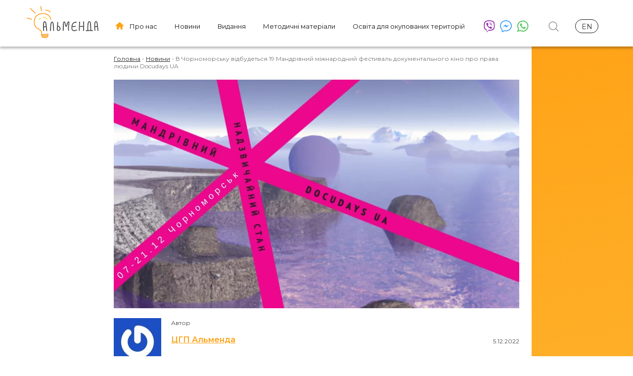

--- FILE ---
content_type: text/html; charset=UTF-8
request_url: https://almenda.org/19-mandrivnij-mizhnarodnij-festival-docudays-ua/
body_size: 13938
content:


<!DOCTYPE html>
<html lang="uk" prefix="og: http://ogp.me/ns#">
<head>
    <meta charset="utf-8">
    <meta http-equiv="X-UA-Compatible" content="IE=edge">
    <meta name="viewport" content="width=device-width, initial-scale=1.0">

 <!-- <link rel="icon" href="https://almenda.org/wp-content/themes/almenda/favicon.svg">
    <link rel="icon" href="https://almenda.org/wp-content/themes/almenda/favicon.png">
    <link rel="mask-icon" href="https://almenda.org/wp-content/themes/almenda/favicon.svg" color="#000000">
    <link rel="apple-touch-icon" href="https://almenda.org/wp-content/themes/almenda/apple-touch-icon.png"> -->
    <link rel="manifest" href="manifest.json">

    <link rel="preconnect" href="https://fonts.googleapis.com">
    <link rel="preconnect" href="https://fonts.gstatic.com" crossorigin>
    <link href="https://fonts.googleapis.com/css2?family=Montserrat:wght@400;500;600;700&display=swap" rel="stylesheet">

    <style>
        body {
            display: none;
        }
        body * {
            font-family: 'Montserrat', sans-serif;
        }
        header .menu a {
            font-family: 'Montserrat', sans-serif;
            font-size: 13px;
        }
    </style>

    <meta name='robots' content='index, follow, max-image-preview:large, max-snippet:-1, max-video-preview:-1' />

	<!-- This site is optimized with the Yoast SEO plugin v20.12 - https://yoast.com/wordpress/plugins/seo/ -->
	<title>19 Мандрівний Docudays UA в Чорноморську</title>
	<meta name="description" content="З 7 грудня проходитеме 19 Мандрівний міжнародний фестиваль документального кіно про права людини Docudays UA в місті Чорноморськ." />
	<link rel="canonical" href="https://almenda.org/en/19-mandrivnij-mizhnarodnij-festival-docudays-ua/" />
	<meta property="og:locale" content="uk_UA" />
	<meta property="og:type" content="article" />
	<meta property="og:title" content="19 Мандрівний Docudays UA в Чорноморську" />
	<meta property="og:description" content="З 7 грудня проходитеме 19 Мандрівний міжнародний фестиваль документального кіно про права людини Docudays UA в місті Чорноморськ." />
	<meta property="og:url" content="https://almenda.org/en/19-mandrivnij-mizhnarodnij-festival-docudays-ua/" />
	<meta property="og:site_name" content="Альменда" />
	<meta property="article:published_time" content="2022-12-05T08:19:11+00:00" />
	<meta property="article:modified_time" content="2023-01-13T12:33:54+00:00" />
	<meta property="og:image" content="https://almenda.org/wp-content/uploads/2022/12/07-21.12-Чорноморськ.png" />
	<meta property="og:image:width" content="1640" />
	<meta property="og:image:height" content="924" />
	<meta property="og:image:type" content="image/png" />
	<meta name="author" content="ЦГП Альменда" />
	<meta name="twitter:card" content="summary_large_image" />
	<meta name="twitter:label1" content="Написано" />
	<meta name="twitter:data1" content="ЦГП Альменда" />
	<meta name="twitter:label2" content="Прибл. час читання" />
	<meta name="twitter:data2" content="2 хвилини" />
	<script type="application/ld+json" class="yoast-schema-graph">{"@context":"https://schema.org","@graph":[{"@type":"WebPage","@id":"https://almenda.org/en/19-mandrivnij-mizhnarodnij-festival-docudays-ua/","url":"https://almenda.org/en/19-mandrivnij-mizhnarodnij-festival-docudays-ua/","name":"19 Мандрівний Docudays UA в Чорноморську","isPartOf":{"@id":"https://almenda.org/#website"},"primaryImageOfPage":{"@id":"https://almenda.org/en/19-mandrivnij-mizhnarodnij-festival-docudays-ua/#primaryimage"},"image":{"@id":"https://almenda.org/en/19-mandrivnij-mizhnarodnij-festival-docudays-ua/#primaryimage"},"thumbnailUrl":"https://almenda.org/wp-content/uploads/2022/12/07-21.12-Чорноморськ.png","datePublished":"2022-12-05T08:19:11+00:00","dateModified":"2023-01-13T12:33:54+00:00","author":{"@id":"https://almenda.org/#/schema/person/34bca9b2d69e6b6575429bdf312ccefc"},"description":"З 7 грудня проходитеме 19 Мандрівний міжнародний фестиваль документального кіно про права людини Docudays UA в місті Чорноморськ.","breadcrumb":{"@id":"https://almenda.org/en/19-mandrivnij-mizhnarodnij-festival-docudays-ua/#breadcrumb"},"inLanguage":"uk","potentialAction":[{"@type":"ReadAction","target":["https://almenda.org/en/19-mandrivnij-mizhnarodnij-festival-docudays-ua/"]}]},{"@type":"ImageObject","inLanguage":"uk","@id":"https://almenda.org/en/19-mandrivnij-mizhnarodnij-festival-docudays-ua/#primaryimage","url":"https://almenda.org/wp-content/uploads/2022/12/07-21.12-Чорноморськ.png","contentUrl":"https://almenda.org/wp-content/uploads/2022/12/07-21.12-Чорноморськ.png","width":1640,"height":924},{"@type":"BreadcrumbList","@id":"https://almenda.org/en/19-mandrivnij-mizhnarodnij-festival-docudays-ua/#breadcrumb","itemListElement":[{"@type":"ListItem","position":1,"name":"Головна Сторінка","item":"https://almenda.org/"},{"@type":"ListItem","position":2,"name":"News","item":"https://almenda.org/en/category/news-2/"},{"@type":"ListItem","position":3,"name":"В Чорноморську відбудеться 19 Мандрівний міжнародний фестиваль документального кіно про права людини Docudays UA"}]},{"@type":"WebSite","@id":"https://almenda.org/#website","url":"https://almenda.org/","name":"Альменда","description":"Центр громадянської просвіти","potentialAction":[{"@type":"SearchAction","target":{"@type":"EntryPoint","urlTemplate":"https://almenda.org/?s={search_term_string}"},"query-input":"required name=search_term_string"}],"inLanguage":"uk"},{"@type":"Person","@id":"https://almenda.org/#/schema/person/34bca9b2d69e6b6575429bdf312ccefc","name":"ЦГП Альменда","image":{"@type":"ImageObject","inLanguage":"uk","@id":"https://almenda.org/#/schema/person/image/","url":"https://secure.gravatar.com/avatar/1267c5df16cab951a4dd85beb8fab76e?s=96&d=mm&r=g","contentUrl":"https://secure.gravatar.com/avatar/1267c5df16cab951a4dd85beb8fab76e?s=96&d=mm&r=g","caption":"ЦГП Альменда"},"url":"https://almenda.org/author/frei-dreamsgmail-com/"}]}</script>
	<!-- / Yoast SEO plugin. -->


<link rel="alternate" type="application/rss+xml" title="Альменда &raquo; В Чорноморську відбудеться 19 Мандрівний міжнародний фестиваль документального кіно про права людини Docudays UA Канал коментарів" href="https://almenda.org/19-mandrivnij-mizhnarodnij-festival-docudays-ua/feed/" />
<script type="text/javascript">
window._wpemojiSettings = {"baseUrl":"https:\/\/s.w.org\/images\/core\/emoji\/14.0.0\/72x72\/","ext":".png","svgUrl":"https:\/\/s.w.org\/images\/core\/emoji\/14.0.0\/svg\/","svgExt":".svg","source":{"concatemoji":"https:\/\/almenda.org\/wp-includes\/js\/wp-emoji-release.min.js?ver=6.2.6"}};
/*! This file is auto-generated */
!function(e,a,t){var n,r,o,i=a.createElement("canvas"),p=i.getContext&&i.getContext("2d");function s(e,t){p.clearRect(0,0,i.width,i.height),p.fillText(e,0,0);e=i.toDataURL();return p.clearRect(0,0,i.width,i.height),p.fillText(t,0,0),e===i.toDataURL()}function c(e){var t=a.createElement("script");t.src=e,t.defer=t.type="text/javascript",a.getElementsByTagName("head")[0].appendChild(t)}for(o=Array("flag","emoji"),t.supports={everything:!0,everythingExceptFlag:!0},r=0;r<o.length;r++)t.supports[o[r]]=function(e){if(p&&p.fillText)switch(p.textBaseline="top",p.font="600 32px Arial",e){case"flag":return s("\ud83c\udff3\ufe0f\u200d\u26a7\ufe0f","\ud83c\udff3\ufe0f\u200b\u26a7\ufe0f")?!1:!s("\ud83c\uddfa\ud83c\uddf3","\ud83c\uddfa\u200b\ud83c\uddf3")&&!s("\ud83c\udff4\udb40\udc67\udb40\udc62\udb40\udc65\udb40\udc6e\udb40\udc67\udb40\udc7f","\ud83c\udff4\u200b\udb40\udc67\u200b\udb40\udc62\u200b\udb40\udc65\u200b\udb40\udc6e\u200b\udb40\udc67\u200b\udb40\udc7f");case"emoji":return!s("\ud83e\udef1\ud83c\udffb\u200d\ud83e\udef2\ud83c\udfff","\ud83e\udef1\ud83c\udffb\u200b\ud83e\udef2\ud83c\udfff")}return!1}(o[r]),t.supports.everything=t.supports.everything&&t.supports[o[r]],"flag"!==o[r]&&(t.supports.everythingExceptFlag=t.supports.everythingExceptFlag&&t.supports[o[r]]);t.supports.everythingExceptFlag=t.supports.everythingExceptFlag&&!t.supports.flag,t.DOMReady=!1,t.readyCallback=function(){t.DOMReady=!0},t.supports.everything||(n=function(){t.readyCallback()},a.addEventListener?(a.addEventListener("DOMContentLoaded",n,!1),e.addEventListener("load",n,!1)):(e.attachEvent("onload",n),a.attachEvent("onreadystatechange",function(){"complete"===a.readyState&&t.readyCallback()})),(e=t.source||{}).concatemoji?c(e.concatemoji):e.wpemoji&&e.twemoji&&(c(e.twemoji),c(e.wpemoji)))}(window,document,window._wpemojiSettings);
</script>
<style type="text/css">
img.wp-smiley,
img.emoji {
	display: inline !important;
	border: none !important;
	box-shadow: none !important;
	height: 1em !important;
	width: 1em !important;
	margin: 0 0.07em !important;
	vertical-align: -0.1em !important;
	background: none !important;
	padding: 0 !important;
}
</style>
	<link rel='stylesheet' id='wp-block-library-css' href='https://almenda.org/wp-includes/css/dist/block-library/style.min.css?ver=6.2.6' type='text/css' media='all' />
<style id='wp-block-library-inline-css' type='text/css'>
.has-text-align-justify{text-align:justify;}
</style>
<link rel='stylesheet' id='mediaelement-css' href='https://almenda.org/wp-includes/js/mediaelement/mediaelementplayer-legacy.min.css?ver=4.2.17' type='text/css' media='all' />
<link rel='stylesheet' id='wp-mediaelement-css' href='https://almenda.org/wp-includes/js/mediaelement/wp-mediaelement.min.css?ver=6.2.6' type='text/css' media='all' />
<link rel='stylesheet' id='classic-theme-styles-css' href='https://almenda.org/wp-includes/css/classic-themes.min.css?ver=6.2.6' type='text/css' media='all' />
<style id='global-styles-inline-css' type='text/css'>
body{--wp--preset--color--black: #000000;--wp--preset--color--cyan-bluish-gray: #abb8c3;--wp--preset--color--white: #ffffff;--wp--preset--color--pale-pink: #f78da7;--wp--preset--color--vivid-red: #cf2e2e;--wp--preset--color--luminous-vivid-orange: #ff6900;--wp--preset--color--luminous-vivid-amber: #fcb900;--wp--preset--color--light-green-cyan: #7bdcb5;--wp--preset--color--vivid-green-cyan: #00d084;--wp--preset--color--pale-cyan-blue: #8ed1fc;--wp--preset--color--vivid-cyan-blue: #0693e3;--wp--preset--color--vivid-purple: #9b51e0;--wp--preset--gradient--vivid-cyan-blue-to-vivid-purple: linear-gradient(135deg,rgba(6,147,227,1) 0%,rgb(155,81,224) 100%);--wp--preset--gradient--light-green-cyan-to-vivid-green-cyan: linear-gradient(135deg,rgb(122,220,180) 0%,rgb(0,208,130) 100%);--wp--preset--gradient--luminous-vivid-amber-to-luminous-vivid-orange: linear-gradient(135deg,rgba(252,185,0,1) 0%,rgba(255,105,0,1) 100%);--wp--preset--gradient--luminous-vivid-orange-to-vivid-red: linear-gradient(135deg,rgba(255,105,0,1) 0%,rgb(207,46,46) 100%);--wp--preset--gradient--very-light-gray-to-cyan-bluish-gray: linear-gradient(135deg,rgb(238,238,238) 0%,rgb(169,184,195) 100%);--wp--preset--gradient--cool-to-warm-spectrum: linear-gradient(135deg,rgb(74,234,220) 0%,rgb(151,120,209) 20%,rgb(207,42,186) 40%,rgb(238,44,130) 60%,rgb(251,105,98) 80%,rgb(254,248,76) 100%);--wp--preset--gradient--blush-light-purple: linear-gradient(135deg,rgb(255,206,236) 0%,rgb(152,150,240) 100%);--wp--preset--gradient--blush-bordeaux: linear-gradient(135deg,rgb(254,205,165) 0%,rgb(254,45,45) 50%,rgb(107,0,62) 100%);--wp--preset--gradient--luminous-dusk: linear-gradient(135deg,rgb(255,203,112) 0%,rgb(199,81,192) 50%,rgb(65,88,208) 100%);--wp--preset--gradient--pale-ocean: linear-gradient(135deg,rgb(255,245,203) 0%,rgb(182,227,212) 50%,rgb(51,167,181) 100%);--wp--preset--gradient--electric-grass: linear-gradient(135deg,rgb(202,248,128) 0%,rgb(113,206,126) 100%);--wp--preset--gradient--midnight: linear-gradient(135deg,rgb(2,3,129) 0%,rgb(40,116,252) 100%);--wp--preset--duotone--dark-grayscale: url('#wp-duotone-dark-grayscale');--wp--preset--duotone--grayscale: url('#wp-duotone-grayscale');--wp--preset--duotone--purple-yellow: url('#wp-duotone-purple-yellow');--wp--preset--duotone--blue-red: url('#wp-duotone-blue-red');--wp--preset--duotone--midnight: url('#wp-duotone-midnight');--wp--preset--duotone--magenta-yellow: url('#wp-duotone-magenta-yellow');--wp--preset--duotone--purple-green: url('#wp-duotone-purple-green');--wp--preset--duotone--blue-orange: url('#wp-duotone-blue-orange');--wp--preset--font-size--small: 13px;--wp--preset--font-size--medium: 20px;--wp--preset--font-size--large: 36px;--wp--preset--font-size--x-large: 42px;--wp--preset--spacing--20: 0.44rem;--wp--preset--spacing--30: 0.67rem;--wp--preset--spacing--40: 1rem;--wp--preset--spacing--50: 1.5rem;--wp--preset--spacing--60: 2.25rem;--wp--preset--spacing--70: 3.38rem;--wp--preset--spacing--80: 5.06rem;--wp--preset--shadow--natural: 6px 6px 9px rgba(0, 0, 0, 0.2);--wp--preset--shadow--deep: 12px 12px 50px rgba(0, 0, 0, 0.4);--wp--preset--shadow--sharp: 6px 6px 0px rgba(0, 0, 0, 0.2);--wp--preset--shadow--outlined: 6px 6px 0px -3px rgba(255, 255, 255, 1), 6px 6px rgba(0, 0, 0, 1);--wp--preset--shadow--crisp: 6px 6px 0px rgba(0, 0, 0, 1);}:where(.is-layout-flex){gap: 0.5em;}body .is-layout-flow > .alignleft{float: left;margin-inline-start: 0;margin-inline-end: 2em;}body .is-layout-flow > .alignright{float: right;margin-inline-start: 2em;margin-inline-end: 0;}body .is-layout-flow > .aligncenter{margin-left: auto !important;margin-right: auto !important;}body .is-layout-constrained > .alignleft{float: left;margin-inline-start: 0;margin-inline-end: 2em;}body .is-layout-constrained > .alignright{float: right;margin-inline-start: 2em;margin-inline-end: 0;}body .is-layout-constrained > .aligncenter{margin-left: auto !important;margin-right: auto !important;}body .is-layout-constrained > :where(:not(.alignleft):not(.alignright):not(.alignfull)){max-width: var(--wp--style--global--content-size);margin-left: auto !important;margin-right: auto !important;}body .is-layout-constrained > .alignwide{max-width: var(--wp--style--global--wide-size);}body .is-layout-flex{display: flex;}body .is-layout-flex{flex-wrap: wrap;align-items: center;}body .is-layout-flex > *{margin: 0;}:where(.wp-block-columns.is-layout-flex){gap: 2em;}.has-black-color{color: var(--wp--preset--color--black) !important;}.has-cyan-bluish-gray-color{color: var(--wp--preset--color--cyan-bluish-gray) !important;}.has-white-color{color: var(--wp--preset--color--white) !important;}.has-pale-pink-color{color: var(--wp--preset--color--pale-pink) !important;}.has-vivid-red-color{color: var(--wp--preset--color--vivid-red) !important;}.has-luminous-vivid-orange-color{color: var(--wp--preset--color--luminous-vivid-orange) !important;}.has-luminous-vivid-amber-color{color: var(--wp--preset--color--luminous-vivid-amber) !important;}.has-light-green-cyan-color{color: var(--wp--preset--color--light-green-cyan) !important;}.has-vivid-green-cyan-color{color: var(--wp--preset--color--vivid-green-cyan) !important;}.has-pale-cyan-blue-color{color: var(--wp--preset--color--pale-cyan-blue) !important;}.has-vivid-cyan-blue-color{color: var(--wp--preset--color--vivid-cyan-blue) !important;}.has-vivid-purple-color{color: var(--wp--preset--color--vivid-purple) !important;}.has-black-background-color{background-color: var(--wp--preset--color--black) !important;}.has-cyan-bluish-gray-background-color{background-color: var(--wp--preset--color--cyan-bluish-gray) !important;}.has-white-background-color{background-color: var(--wp--preset--color--white) !important;}.has-pale-pink-background-color{background-color: var(--wp--preset--color--pale-pink) !important;}.has-vivid-red-background-color{background-color: var(--wp--preset--color--vivid-red) !important;}.has-luminous-vivid-orange-background-color{background-color: var(--wp--preset--color--luminous-vivid-orange) !important;}.has-luminous-vivid-amber-background-color{background-color: var(--wp--preset--color--luminous-vivid-amber) !important;}.has-light-green-cyan-background-color{background-color: var(--wp--preset--color--light-green-cyan) !important;}.has-vivid-green-cyan-background-color{background-color: var(--wp--preset--color--vivid-green-cyan) !important;}.has-pale-cyan-blue-background-color{background-color: var(--wp--preset--color--pale-cyan-blue) !important;}.has-vivid-cyan-blue-background-color{background-color: var(--wp--preset--color--vivid-cyan-blue) !important;}.has-vivid-purple-background-color{background-color: var(--wp--preset--color--vivid-purple) !important;}.has-black-border-color{border-color: var(--wp--preset--color--black) !important;}.has-cyan-bluish-gray-border-color{border-color: var(--wp--preset--color--cyan-bluish-gray) !important;}.has-white-border-color{border-color: var(--wp--preset--color--white) !important;}.has-pale-pink-border-color{border-color: var(--wp--preset--color--pale-pink) !important;}.has-vivid-red-border-color{border-color: var(--wp--preset--color--vivid-red) !important;}.has-luminous-vivid-orange-border-color{border-color: var(--wp--preset--color--luminous-vivid-orange) !important;}.has-luminous-vivid-amber-border-color{border-color: var(--wp--preset--color--luminous-vivid-amber) !important;}.has-light-green-cyan-border-color{border-color: var(--wp--preset--color--light-green-cyan) !important;}.has-vivid-green-cyan-border-color{border-color: var(--wp--preset--color--vivid-green-cyan) !important;}.has-pale-cyan-blue-border-color{border-color: var(--wp--preset--color--pale-cyan-blue) !important;}.has-vivid-cyan-blue-border-color{border-color: var(--wp--preset--color--vivid-cyan-blue) !important;}.has-vivid-purple-border-color{border-color: var(--wp--preset--color--vivid-purple) !important;}.has-vivid-cyan-blue-to-vivid-purple-gradient-background{background: var(--wp--preset--gradient--vivid-cyan-blue-to-vivid-purple) !important;}.has-light-green-cyan-to-vivid-green-cyan-gradient-background{background: var(--wp--preset--gradient--light-green-cyan-to-vivid-green-cyan) !important;}.has-luminous-vivid-amber-to-luminous-vivid-orange-gradient-background{background: var(--wp--preset--gradient--luminous-vivid-amber-to-luminous-vivid-orange) !important;}.has-luminous-vivid-orange-to-vivid-red-gradient-background{background: var(--wp--preset--gradient--luminous-vivid-orange-to-vivid-red) !important;}.has-very-light-gray-to-cyan-bluish-gray-gradient-background{background: var(--wp--preset--gradient--very-light-gray-to-cyan-bluish-gray) !important;}.has-cool-to-warm-spectrum-gradient-background{background: var(--wp--preset--gradient--cool-to-warm-spectrum) !important;}.has-blush-light-purple-gradient-background{background: var(--wp--preset--gradient--blush-light-purple) !important;}.has-blush-bordeaux-gradient-background{background: var(--wp--preset--gradient--blush-bordeaux) !important;}.has-luminous-dusk-gradient-background{background: var(--wp--preset--gradient--luminous-dusk) !important;}.has-pale-ocean-gradient-background{background: var(--wp--preset--gradient--pale-ocean) !important;}.has-electric-grass-gradient-background{background: var(--wp--preset--gradient--electric-grass) !important;}.has-midnight-gradient-background{background: var(--wp--preset--gradient--midnight) !important;}.has-small-font-size{font-size: var(--wp--preset--font-size--small) !important;}.has-medium-font-size{font-size: var(--wp--preset--font-size--medium) !important;}.has-large-font-size{font-size: var(--wp--preset--font-size--large) !important;}.has-x-large-font-size{font-size: var(--wp--preset--font-size--x-large) !important;}
.wp-block-navigation a:where(:not(.wp-element-button)){color: inherit;}
:where(.wp-block-columns.is-layout-flex){gap: 2em;}
.wp-block-pullquote{font-size: 1.5em;line-height: 1.6;}
</style>
<link rel='stylesheet' id='contact-form-7-css' href='https://almenda.org/wp-content/plugins/contact-form-7/includes/css/styles.css?ver=5.8.7' type='text/css' media='all' />
<link rel='stylesheet' id='simple-staff-list-css' href='https://almenda.org/wp-content/plugins/simple-staff-list/public/css/simple-staff-list-public.css?ver=2.2.5' type='text/css' media='all' />
<link rel='stylesheet' id='staff-list-custom-css-css' href='https://almenda.org/wp-content/themes/almenda/simple-staff-list-custom.css?ver=6.2.6' type='text/css' media='all' />
<link rel='stylesheet' id='wpm-main-css' href='//almenda.org/wp-content/plugins/wp-multilang/assets/styles/main.min.css?ver=2.4.1' type='text/css' media='all' />
<link rel='stylesheet' id='simple-social-icons-font-css' href='https://almenda.org/wp-content/plugins/simple-social-icons/css/style.css?ver=4.0.0' type='text/css' media='all' />
<link rel='stylesheet' id='jetpack_css-css' href='https://almenda.org/wp-content/plugins/jetpack/css/jetpack.css?ver=12.8.2' type='text/css' media='all' />
<script type='text/javascript' id='wp-statistics-tracker-js-extra'>
/* <![CDATA[ */
var WP_Statistics_Tracker_Object = {"hitRequestUrl":"https:\/\/almenda.org\/wp-json\/wp-statistics\/v2\/hit?wp_statistics_hit_rest=yes&track_all=1&current_page_type=post&current_page_id=3834&search_query&page_uri=LzE5LW1hbmRyaXZuaWotbWl6aG5hcm9kbmlqLWZlc3RpdmFsLWRvY3VkYXlzLXVhLw=","keepOnlineRequestUrl":"https:\/\/almenda.org\/wp-json\/wp-statistics\/v2\/online?wp_statistics_hit_rest=yes&track_all=1&current_page_type=post&current_page_id=3834&search_query&page_uri=LzE5LW1hbmRyaXZuaWotbWl6aG5hcm9kbmlqLWZlc3RpdmFsLWRvY3VkYXlzLXVhLw=","option":{"dntEnabled":false,"cacheCompatibility":false}};
/* ]]> */
</script>
<script type='text/javascript' src='https://almenda.org/wp-content/plugins/wp-statistics/assets/js/tracker.js?ver=6.2.6' id='wp-statistics-tracker-js'></script>
<link rel="https://api.w.org/" href="https://almenda.org/wp-json/" /><link rel="alternate" type="application/json" href="https://almenda.org/wp-json/wp/v2/posts/3834" /><link rel="EditURI" type="application/rsd+xml" title="RSD" href="https://almenda.org/xmlrpc.php?rsd" />
<link rel="wlwmanifest" type="application/wlwmanifest+xml" href="https://almenda.org/wp-includes/wlwmanifest.xml" />
<meta name="generator" content="WordPress 6.2.6" />
<link rel='shortlink' href='https://almenda.org/?p=3834' />
<link rel="alternate" type="application/json+oembed" href="https://almenda.org/wp-json/oembed/1.0/embed?url=https%3A%2F%2Falmenda.org%2F19-mandrivnij-mizhnarodnij-festival-docudays-ua%2F" />
<link rel="alternate" type="text/xml+oembed" href="https://almenda.org/wp-json/oembed/1.0/embed?url=https%3A%2F%2Falmenda.org%2F19-mandrivnij-mizhnarodnij-festival-docudays-ua%2F&#038;format=xml" />
<!-- Google Tag Manager -->
<script>(function(w,d,s,l,i){w[l]=w[l]||[];w[l].push({'gtm.start':
new Date().getTime(),event:'gtm.js'});var f=d.getElementsByTagName(s)[0],
j=d.createElement(s),dl=l!='dataLayer'?'&l='+l:'';j.async=true;j.src=
'https://www.googletagmanager.com/gtm.js?id='+i+dl;f.parentNode.insertBefore(j,f);
})(window,document,'script','dataLayer','GTM-THQC4CG');</script>
<!-- End Google Tag Manager --><script>document.createElement( "picture" );if(!window.HTMLPictureElement && document.addEventListener) {window.addEventListener("DOMContentLoaded", function() {var s = document.createElement("script");s.src = "https://almenda.org/wp-content/plugins/webp-express/js/picturefill.min.js";document.body.appendChild(s);});}</script>		<script>
			document.documentElement.className = document.documentElement.className.replace( 'no-js', 'js' );
		</script>
				<style>
			.no-js img.lazyload { display: none; }
			figure.wp-block-image img.lazyloading { min-width: 150px; }
							.lazyload, .lazyloading { opacity: 0; }
				.lazyloaded {
					opacity: 1;
					transition: opacity 400ms;
					transition-delay: 0ms;
				}
					</style>
		<!-- Analytics by WP Statistics v14.1.4 - https://wp-statistics.com/ -->
	<link rel="apple-touch-icon" sizes="57x57" href="https://almenda.org/wp-content/themes/almenda/img/favicon/apple-icon-57x57.png">
	<link rel="apple-touch-icon" sizes="60x60" href="https://almenda.org/wp-content/themes/almenda/img/favicon/apple-icon-60x60.png">
	<link rel="apple-touch-icon" sizes="72x72" href="https://almenda.org/wp-content/themes/almenda/img/favicon/apple-icon-72x72.png">
	<link rel="apple-touch-icon" sizes="76x76" href="https://almenda.org/wp-content/themes/almenda/img/favicon/apple-icon-76x76.png">
	<link rel="apple-touch-icon" sizes="114x114" href="https://almenda.org/wp-content/themes/almenda/img/favicon/apple-icon-114x114.png">
	<link rel="apple-touch-icon" sizes="120x120" href="https://almenda.org/wp-content/themes/almenda/img/favicon/apple-icon-120x120.png">
	<link rel="apple-touch-icon" sizes="144x144" href="https://almenda.org/wp-content/themes/almenda/img/favicon/apple-icon-144x144.png">
	<link rel="apple-touch-icon" sizes="152x152" href="https://almenda.org/wp-content/themes/almenda/img/favicon/apple-icon-152x152.png">
	<link rel="apple-touch-icon" sizes="180x180" href="https://almenda.org/wp-content/themes/almenda/img/favicon/apple-icon-180x180.png">
	<link rel="icon" type="img/png" href="https://almenda.org/wp-content/themes/almenda/img/favicon/favicon-32x32.png" sizes="32x32">
	<link rel="icon" type="img/png" href="https://almenda.org/wp-content/themes/almenda/img/favicon/android-icon-192x192.png" sizes="192x192">
	<link rel="icon" type="img/png" href="https://almenda.org/wp-content/themes/almenda/img/favicon/favicon-96x96.png" sizes="96x96">
	<link rel="icon" type="img/png" href="https://almenda.org/wp-content/themes/almenda/img/favicon/favicon-16x16.png" sizes="16x16">
	<link rel="manifest" href="https://almenda.org/wp-content/themes/almenda/img/favicon/manifest.json">
	<meta name="msapplication-TileColor" content="#da532c">
	<meta name="msapplication-TileImage" content="https://almenda.org/wp-content/themes/almenda/img/favicon/ms-icon-144x144.png">
	<meta name="theme-color" content="#ffffff">

<!-- Meta Pixel Code -->
<script type='text/javascript'>
!function(f,b,e,v,n,t,s){if(f.fbq)return;n=f.fbq=function(){n.callMethod?
n.callMethod.apply(n,arguments):n.queue.push(arguments)};if(!f._fbq)f._fbq=n;
n.push=n;n.loaded=!0;n.version='2.0';n.queue=[];t=b.createElement(e);t.async=!0;
t.src=v;s=b.getElementsByTagName(e)[0];s.parentNode.insertBefore(t,s)}(window,
document,'script','https://connect.facebook.net/en_US/fbevents.js?v=next');
</script>
<!-- End Meta Pixel Code -->

      <script type='text/javascript'>
        var url = window.location.origin + '?ob=open-bridge';
        fbq('set', 'openbridge', '597243198887970', url);
      </script>
    <script type='text/javascript'>fbq('init', '597243198887970', {}, {
    "agent": "wordpress-6.2.6-4.0.0"
})</script><script type='text/javascript'>
    fbq('track', 'PageView', []);
  </script>
<!-- Meta Pixel Code -->
<noscript>
<img height="1" width="1" style="display:none" alt="fbpx"
src="https://www.facebook.com/tr?id=597243198887970&ev=PageView&noscript=1" />
</noscript>
<!-- End Meta Pixel Code -->
<link rel="icon" href="https://almenda.org/wp-content/uploads/2020/08/cropped-Almenda_logo_cyrillic_color_square-32x32.png" sizes="32x32" />
<link rel="icon" href="https://almenda.org/wp-content/uploads/2020/08/cropped-Almenda_logo_cyrillic_color_square-192x192.png" sizes="192x192" />
<link rel="apple-touch-icon" href="https://almenda.org/wp-content/uploads/2020/08/cropped-Almenda_logo_cyrillic_color_square-180x180.png" />
<meta name="msapplication-TileImage" content="https://almenda.org/wp-content/uploads/2020/08/cropped-Almenda_logo_cyrillic_color_square-270x270.png" />
<style type="text/css" id="wp-custom-css">/* Стиль мініатюри */
.thumbnail {
  cursor: pointer;
  max-width: 100%;
  transition: transform 0.3s ease;
}

.thumbnail:hover {
  transform: scale(1.05);
}

/* Стиль Lightbox */
.lightbox {
  display: none;
  position: fixed;
  top: 0;
  left: 0;
  width: 100%;
  height: 100%;
  background: rgba(0, 0, 0, 0.8);
  justify-content: center;
  align-items: center;
  z-index: 9999;
}

.lightbox img {
  max-width: 90%;
  max-height: 90%;
  box-shadow: 0 4px 15px rgba(0, 0, 0, 0.5);
}

.lightbox:target {
  display: flex;
}</style>
</head>
<body>
    <header>
        <div class="wrapper">
            <div class="head">
                                <a class="logo" href="https://almenda.org">
                                                                                <picture><source srcset="https://almenda.org/wp-content/webp-express/webp-images/uploads/2022/12/almenda-uk-145.png.webp" type="image/webp"><img   alt="" data-src="https://almenda.org/wp-content/uploads/2022/12/almenda-uk-145.png" class="logo-img webpexpress-processed lazyload" src="[data-uri]"><noscript><img   alt="" data-src="https://almenda.org/wp-content/uploads/2022/12/almenda-uk-145.png" class="logo-img webpexpress-processed lazyload" src="[data-uri]"><noscript><img class="logo-img webpexpress-processed" src="https://almenda.org/wp-content/uploads/2022/12/almenda-uk-145.png" alt=""></noscript></noscript></picture>
                                                    </a>
                                <nav class="menu-glavnoe-menyu-container"><ul id="menu-glavnoe-menyu" class="main-menu"><li id="menu-item-3771" class="menu-item menu-item-type-post_type menu-item-object-page menu-item-home menu-item-3771"><a href="https://almenda.org/">Головна</a></li>
<li id="menu-item-3772" class="menu-item menu-item-type-post_type menu-item-object-page menu-item-3772"><a href="https://almenda.org/about-our-organisation/">Про нас</a></li>
<li id="menu-item-49" class="menu-item menu-item-type-taxonomy menu-item-object-category current-post-ancestor current-menu-parent current-post-parent menu-item-has-children menu-item-49"><a href="https://almenda.org/category/news-2/">Новини</a>
<ul class="sub-menu">
	<li id="menu-item-3963" class="menu-item menu-item-type-custom menu-item-object-custom menu-item-3963"><a href="http://children.almenda.org/">Діти та війна</a></li>
	<li id="menu-item-50" class="menu-item menu-item-type-taxonomy menu-item-object-category current-post-ancestor current-menu-parent current-post-parent menu-item-50"><a href="https://almenda.org/category/news-2/events/">Події</a></li>
	<li id="menu-item-101" class="menu-item menu-item-type-taxonomy menu-item-object-category menu-item-101"><a href="https://almenda.org/category/news-2/articles/">Статті</a></li>
	<li id="menu-item-52" class="menu-item menu-item-type-taxonomy menu-item-object-category menu-item-52"><a href="https://almenda.org/category/news-2/pravovi-rozyasnennya/">Правові розʼяснення</a></li>
	<li id="menu-item-51" class="menu-item menu-item-type-taxonomy menu-item-object-category menu-item-51"><a href="https://almenda.org/category/news-2/zayavi/">Заяви</a></li>
	<li id="menu-item-58" class="menu-item menu-item-type-taxonomy menu-item-object-category menu-item-58"><a href="https://almenda.org/category/news-2/istoriyi-viyny/">Історії війни</a></li>
</ul>
</li>
<li id="menu-item-53" class="menu-item menu-item-type-taxonomy menu-item-object-category menu-item-has-children menu-item-53"><a href="https://almenda.org/category/pub/">Видання</a>
<ul class="sub-menu">
	<li id="menu-item-4131" class="menu-item menu-item-type-taxonomy menu-item-object-category menu-item-4131"><a href="https://almenda.org/category/pub/category-pub-analityka/">Аналітика</a></li>
	<li id="menu-item-3108" class="menu-item menu-item-type-taxonomy menu-item-object-category menu-item-3108"><a href="https://almenda.org/category/pub/monitoringi/">Моніторинги</a></li>
	<li id="menu-item-4132" class="menu-item menu-item-type-taxonomy menu-item-object-category menu-item-4132"><a href="https://almenda.org/category/pub/category-pub-ohlyady/">Огляди</a></li>
	<li id="menu-item-2745" class="menu-item menu-item-type-taxonomy menu-item-object-category menu-item-2745"><a href="https://almenda.org/category/pub/zviti/">Звіти</a></li>
</ul>
</li>
<li id="menu-item-2682" class="menu-item menu-item-type-taxonomy menu-item-object-category menu-item-has-children menu-item-2682"><a href="https://almenda.org/category/materials/">Методичні матеріали</a>
<ul class="sub-menu">
	<li id="menu-item-4135" class="menu-item menu-item-type-taxonomy menu-item-object-category menu-item-4135"><a href="https://almenda.org/category/materials/uroki/">Уроки</a></li>
	<li id="menu-item-57" class="menu-item menu-item-type-taxonomy menu-item-object-category menu-item-57"><a href="https://almenda.org/category/materials/trenings/">Тренінги</a></li>
	<li id="menu-item-4134" class="menu-item menu-item-type-taxonomy menu-item-object-category menu-item-4134"><a href="https://almenda.org/category/materials/stsenariyi-pokaziv/">Сценарії показів</a></li>
	<li id="menu-item-4133" class="menu-item menu-item-type-taxonomy menu-item-object-category menu-item-4133"><a href="https://almenda.org/category/materials/korysna-literatura/">Корисна література</a></li>
</ul>
</li>
<li id="menu-item-6781" class="menu-item menu-item-type-post_type menu-item-object-page menu-item-has-children menu-item-6781"><a href="https://almenda.org/osvita-dlya-okupovanix-teritorij/">Освіта для окупованих територій</a>
<ul class="sub-menu">
	<li id="menu-item-6825" class="menu-item menu-item-type-post_type menu-item-object-page menu-item-6825"><a href="https://almenda.org/osvita-dlya-okupovanix-teritorij/vishha-ta-faxova-peredvishha-osvita/">Вища та фахова передвища освіта</a></li>
	<li id="menu-item-6782" class="menu-item menu-item-type-post_type menu-item-object-page menu-item-6782"><a href="https://almenda.org/osvita-dlya-okupovanix-teritorij/yak-pidgotuvatis-do-zno-nmt-dpa-z-istorii-ukraini-ta-ukrainskoi-movi/">Як підготуватись до ЗНО/НМТ/ДПА з історії України та української мови</a></li>
	<li id="menu-item-6783" class="menu-item menu-item-type-post_type menu-item-object-page menu-item-6783"><a href="https://almenda.org/osvita-dlya-okupovanix-teritorij/zagalna-serednya-osvita/">Загальна середня освіта</a></li>
	<li id="menu-item-6784" class="menu-item menu-item-type-post_type menu-item-object-page menu-item-6784"><a href="https://almenda.org/osvita-dlya-okupovanix-teritorij/profesijna-profesijno-texnichna-osvita/">Професійна (професійно-технічна) освіта</a></li>
</ul>
</li>
</ul></nav>                <div class="messengers">
                    <a class="viber desctop" href="viber://chat?number=380951364727"></a>
                    <a class="viber mobi" href="viber://add?number=380951364727"></a>
                    <a class="facebook" target="_blank" href="https://m.me/CCE.Almenda"></a>
                    <!--<a class="signal" target="_blank" href="https://signal.org/"></a>-->
					<a class="whatsapp" target="_blank" href="https://api.whatsapp.com/send?phone=380951364727"></a>
                </div>
                <div class="search-icon">
                </div>
                <ul class="wpm-language-switcher switcher-list">
			<li class="item-language-uk active">
							<span data-lang="uk">
																<span>Ua</span>
											</span>
					</li>
			<li class="item-language-en">
							<a href="https://almenda.org/en/19-mandrivnij-mizhnarodnij-festival-docudays-ua/" data-lang="en">
																<span>En</span>
											</a>
					</li>
	</ul>
                <div class="menu-icon">
                    <span></span>
                    <span></span>
                    <span></span>
                </div>
            </div>
        </div>
    </header>
    <div class="header-fixed">
    </div>    <div class="single right-gradient">
        <div class="wrapper">
            <div class="width">
                <div class="breadcrumbs" itemscope itemtype="http://schema.org/BreadcrumbList"><span itemprop="itemListElement" itemscope itemtype="http://schema.org/ListItem"><a class="breadcrumbs__link" href="https://almenda.org/" itemprop="item"><span itemprop="name">Головна</span></a><meta itemprop="position" content="1" /></span><span class="breadcrumbs__separator"> - </span><span itemprop="itemListElement" itemscope itemtype="http://schema.org/ListItem"><a class="breadcrumbs__link" href="https://almenda.org/category/news-2/" itemprop="item"><span itemprop="name">Новини</span></a><meta itemprop="position" content="2" /></span><span class="breadcrumbs__separator"> - </span><span class="breadcrumbs__current">В Чорноморську відбудеться 19 Мандрівний міжнародний фестиваль документального кіно про права людини Docudays UA</span></div><!-- .breadcrumbs -->                <article class="article text-block">
                    						                         <picture><source srcset="https://almenda.org/wp-content/webp-express/webp-images/uploads/2022/12/07-21.12-Чорноморськ-820x462.png.webp 820w, https://almenda.org/wp-content/webp-express/webp-images/uploads/2022/12/07-21.12-Чорноморськ-1200x676.png.webp 1200w, https://almenda.org/wp-content/webp-express/webp-images/uploads/2022/12/07-21.12-Чорноморськ-768x433.png.webp 768w, https://almenda.org/wp-content/webp-express/webp-images/uploads/2022/12/07-21.12-Чорноморськ-1536x865.png.webp 1536w, https://almenda.org/wp-content/webp-express/webp-images/uploads/2022/12/07-21.12-Чорноморськ.png.webp 1640w" sizes="(max-width: 820px) 100vw, 820px" type="image/webp"><img width="820" height="462"   alt="В Чорноморську відбудеться 19 Мандрівний міжнародний фестиваль документального кіно про права людини Docudays UA - картинка 1" decoding="async" data-srcset="https://almenda.org/wp-content/uploads/2022/12/07-21.12-Чорноморськ-820x462.png 820w, https://almenda.org/wp-content/uploads/2022/12/07-21.12-Чорноморськ-1200x676.png 1200w, https://almenda.org/wp-content/uploads/2022/12/07-21.12-Чорноморськ-768x433.png 768w, https://almenda.org/wp-content/uploads/2022/12/07-21.12-Чорноморськ-1536x865.png 1536w, https://almenda.org/wp-content/uploads/2022/12/07-21.12-Чорноморськ.png 1640w"  data-src="https://almenda.org/wp-content/uploads/2022/12/07-21.12-Чорноморськ-820x462.png" data-sizes="(max-width: 820px) 100vw, 820px" class="attachment-medium size-medium wp-post-image webpexpress-processed lazyload" src="[data-uri]"><noscript><img width="820" height="462" src="https://almenda.org/wp-content/uploads/2022/12/07-21.12-Чорноморськ-820x462.png" class="attachment-medium size-medium wp-post-image webpexpress-processed" alt="В Чорноморську відбудеться 19 Мандрівний міжнародний фестиваль документального кіно про права людини Docudays UA - картинка 1" decoding="async" srcset="https://almenda.org/wp-content/uploads/2022/12/07-21.12-Чорноморськ-820x462.png 820w, https://almenda.org/wp-content/uploads/2022/12/07-21.12-Чорноморськ-1200x676.png 1200w, https://almenda.org/wp-content/uploads/2022/12/07-21.12-Чорноморськ-768x433.png 768w, https://almenda.org/wp-content/uploads/2022/12/07-21.12-Чорноморськ-1536x865.png 1536w, https://almenda.org/wp-content/uploads/2022/12/07-21.12-Чорноморськ.png 1640w" sizes="(max-width: 820px) 100vw, 820px"></noscript></picture>						                                         <div class="post-author">
                        <a href="https://almenda.org/?author=4">                        <img alt=''  data-srcset='https://secure.gravatar.com/avatar/1267c5df16cab951a4dd85beb8fab76e?s=96&#038;d%5Bclass%5D%5B0%5D=photo&#038;r=g 2x'  height='96' width='96' decoding='async' data-src='https://secure.gravatar.com/avatar/1267c5df16cab951a4dd85beb8fab76e?s=96&#038;d%5Bclass%5D%5B0%5D=photo&#038;r=g' class='avatar avatar-96 photo lazyload' src='[data-uri]' /><noscript><img alt='' src='https://secure.gravatar.com/avatar/1267c5df16cab951a4dd85beb8fab76e?s=96&#038;d%5Bclass%5D%5B0%5D=photo&#038;r=g' srcset='https://secure.gravatar.com/avatar/1267c5df16cab951a4dd85beb8fab76e?s=96&#038;d%5Bclass%5D%5B0%5D=photo&#038;r=g 2x' class='avatar avatar-96 photo' height='96' width='96' decoding='async'/></noscript>                        </a>                        <div class="info">
                            <p>Автор</p>
							
                            <p class="title">
                                <a href="https://almenda.org/?author=4">								                                ЦГП Альменда                                								</a>                            </p>
                                                        <p class="date">5.12.2022</p>
                        </div>
                        <div class="clear">
                        </div>
                    </div>
                    <h1>В Чорноморську відбудеться 19 Мандрівний міжнародний фестиваль документального кіно про права людини Docudays UA</h1>
					</ol>                                        
                    <!DOCTYPE html PUBLIC "-//W3C//DTD HTML 4.0 Transitional//EN" "http://www.w3.org/TR/REC-html40/loose.dtd">
<html><body><blockquote><p><span style="font-weight: 400;">&#1055;&#1086;&#1074;&#1085;&#1086;&#1084;&#1072;&#1089;&#1096;&#1090;&#1072;&#1073;&#1085;&#1077; &#1074;&#1090;&#1086;&#1088;&#1075;&#1085;&#1077;&#1085;&#1085;&#1103; &#1074; &#1083;&#1102;&#1090;&#1086;&#1084;&#1091; 2022 &#1088;. &#1079;&#1084;&#1110;&#1085;&#1080;&#1083;&#1086; &#1078;&#1080;&#1090;&#1090;&#1103; &#1082;&#1086;&#1078;&#1085;&#1086;&#1075;&#1086;. &#1056;&#1072;&#1085;&#1110;&#1096;&#1077; &#1085;&#1072;&#1096;&#1072; &#1086;&#1088;&#1075;&#1072;&#1085;&#1110;&#1079;&#1072;&#1094;&#1110;&#1103; &#1074; &#1089;&#1087;&#1110;&#1074;&#1087;&#1088;&#1072;&#1094;&#1110; &#1079; </span><span style="font-weight: 400;">&#1052;&#1072;&#1085;&#1076;&#1088;&#1110;&#1074;&#1085;&#1080;&#1084; &#1084;&#1110;&#1078;&#1085;&#1072;&#1088;&#1086;&#1076;&#1085;&#1080;&#1084; &#1092;&#1077;&#1089;&#1090;&#1080;&#1074;&#1072;&#1083;&#1077;&#1084; &#1076;&#1086;&#1082;&#1091;&#1084;&#1077;&#1085;&#1090;&#1072;&#1083;&#1100;&#1085;&#1086;&#1075;&#1086; &#1082;&#1110;&#1085;&#1086; &#1087;&#1088;&#1086; &#1087;&#1088;&#1072;&#1074;&#1072; &#1083;&#1102;&#1076;&#1080;&#1085;&#1080; Docudays UA &#1087;&#1088;&#1086;&#1074;&#1086;&#1076;&#1080;&#1083;&#1072; &#1082;&#1110;&#1085;&#1086;&#1087;&#1086;&#1082;&#1072;&#1079;&#1080; &#1074; &#1084;&#1110;&#1089;&#1090;&#1110; &#1041;&#1077;&#1088;&#1076;&#1103;&#1085;&#1089;&#1100;&#1082;. &#1040;&#1083;&#1077;, &#1085;&#1072; &#1078;&#1072;&#1083;&#1100;,</span><span style="font-weight: 400;"> &#1084;&#1110;&#1089;&#1090;&#1086; &#1041;&#1077;&#1088;&#1076;&#1103;&#1085;&#1089;&#1100;&#1082; &#1073;&#1091;&#1083;&#1086; &#1086;&#1082;&#1091;&#1087;&#1086;&#1074;&#1072;&#1085;&#1086;. &#1058;&#1086;&#1084;&#1091; &#1094;&#1100;&#1086;&#1075;&#1086; &#1088;&#1086;&#1082;&#1091; &#1084;&#1080; &#1074;&#1080;&#1084;&#1091;&#1096;&#1077;&#1085;&#1110; &#1087;&#1077;&#1088;&#1077;&#1085;&#1077;&#1089;&#1090;&#1080; &#1085;&#1072;&#1096;&#1110; &#1087;&#1086;&#1082;&#1072;&#1079;&#1080; &#1074; &#1075;&#1086;&#1089;&#1090;&#1080;&#1085;&#1085;&#1077; &#1090;&#1072; &#1095;&#1091;&#1076;&#1086;&#1074;&#1077; &#1084;&#1110;&#1089;&#1090;&#1086; &#1063;&#1086;&#1088;&#1085;&#1086;&#1084;&#1086;&#1088;&#1089;&#1100;&#1082;.&nbsp;</span></p></blockquote>
<p><span style="font-weight: 400;">&#1058;&#1086;&#1078; &#1079; 7 &#1075;&#1088;&#1091;&#1076;&#1085;&#1103; 2022 &#1088;&#1086;&#1082;&#1091; &#1089;&#1090;&#1072;&#1088;&#1090;&#1091;&#1108; 19 &#1052;&#1072;&#1085;&#1076;&#1088;&#1110;&#1074;&#1085;&#1080;&#1081; &#1084;&#1110;&#1078;&#1085;&#1072;&#1088;&#1086;&#1076;&#1085;&#1080;&#1081; &#1092;&#1077;&#1089;&#1090;&#1080;&#1074;&#1072;&#1083;&#1100; &#1076;&#1086;&#1082;&#1091;&#1084;&#1077;&#1085;&#1090;&#1072;&#1083;&#1100;&#1085;&#1086;&#1075;&#1086; &#1082;&#1110;&#1085;&#1086; &#1087;&#1088;&#1086; &#1087;&#1088;&#1072;&#1074;&#1072; &#1083;&#1102;&#1076;&#1080;&#1085;&#1080; Docudays UA &#1074; &#1084;&#1110;&#1089;&#1090;&#1110; &#1063;&#1086;&#1088;&#1085;&#1086;&#1084;&#1086;&#1088;&#1089;&#1100;&#1082;.</span></p>
<p><span style="font-weight: 400;"><strong>&#1050;&#1110;&#1085;&#1086;&#1087;&#1086;&#1082;&#1072;&#1079;&#1080;</strong> &#1052;&#1072;&#1085;&#1076;&#1088;&#1110;&#1074;&#1085;&#1086;&#1075;&#1086; &#1074; &#1084;. &#1063;&#1086;&#1088;&#1085;&#1086;&#1084;&#1086;&#1088;&#1089;&#1100;&#1082; &#1090;&#1088;&#1080;&#1074;&#1072;&#1090;&#1080;&#1084;&#1091;&#1090;&#1100; <strong>&#1076;&#1086; 14 &#1075;&#1088;&#1091;&#1076;&#1085;&#1103;</strong>, &#1072; &#1079; <strong>14 &#1087;&#1086; 21 &#1075;&#1088;&#1091;&#1076;&#1085;&#1103;</strong> &#1074;&#1110;&#1076;&#1073;&#1091;&#1074;&#1072;&#1090;&#1080;&#1084;&#1077;&#1090;&#1100;&#1089;&#1103; <strong>&#1092;&#1086;&#1090;&#1086;&#1089;&#1091;&#1096;&#1082;&#1072;</strong> <strong>&#1084;&#1072;&#1083;&#1102;&#1085;&#1082;&#1110;&#1074;</strong> &#1076;&#1110;&#1090;&#1077;&#1081; &#1090;&#1072; <strong>&#1092;&#1086;&#1090;&#1086;&#1075;&#1088;&#1072;&#1092;&#1110;&#1081; &#1082;&#1110;&#1085;&#1086;&#1087;&#1086;&#1082;&#1072;&#1079;&#1110;&#1074;</strong>.</span></p>
<p><span style="font-weight: 400;">&#1057;&#1077;&#1088;&#1077;&#1076; <strong>&#1084;&#1072;&#1081;&#1076;&#1072;&#1085;&#1095;&#1080;&#1082;&#1110;&#1074; &#1076;&#1083;&#1103; &#1087;&#1086;&#1082;&#1072;&#1079;&#1110;&#1074;</strong> &#1110; &#1086;&#1073;&#1075;&#1086;&#1074;&#1086;&#1088;&#1077;&#1085;&#1100; &#1092;&#1110;&#1083;&#1100;&#1084;&#1110;&#1074; &ndash; &#1062;&#1077;&#1085;&#1090;&#1088; &#1087;&#1088;&#1086;&#1092;&#1077;&#1089;&#1110;&#1081;&#1085;&#1086;&#1075;&#1086; &#1088;&#1086;&#1079;&#1074;&#1080;&#1090;&#1082;&#1091; &#1087;&#1077;&#1076;&#1072;&#1075;&#1086;&#1075;&#1110;&#1095;&#1085;&#1080;&#1093; &#1087;&#1088;&#1072;&#1094;&#1110;&#1074;&#1085;&#1080;&#1082;&#1110;&#1074;, &#1062;&#1077;&#1085;&#1090;&#1088; &#1087;&#1086;&#1079;&#1072;&#1096;&#1082;&#1110;&#1083;&#1100;&#1085;&#1086;&#1111; &#1086;&#1089;&#1074;&#1110;&#1090;&#1080; &#1063;&#1086;&#1088;&#1085;&#1086;&#1084;&#1086;&#1088;&#1089;&#1100;&#1082;&#1086;&#1111; &#1084;&#1110;&#1089;&#1100;&#1082;&#1086;&#1111; &#1088;&#1072;&#1076;&#1080; &#1054;&#1076;&#1077;&#1089;&#1100;&#1082;&#1086;&#1075;&#1086; &#1088;&#1072;&#1081;&#1086;&#1085;&#1091; &#1054;&#1076;&#1077;&#1089;&#1100;&#1082;&#1086;&#1111; &#1086;&#1073;&#1083;&#1072;&#1089;&#1090;&#1110;, &#1042;&#1080;&#1089;&#1090;&#1072;&#1074;&#1082;&#1086;&#1074;&#1080;&#1081; &#1079;&#1072;&#1083; &#1084;&#1091;&#1079;&#1077;&#1102; &#1110;&#1084;. &#1054;. &#1041;&#1110;&#1083;&#1086;&#1075;&#1086;.</span></p>
<p><b>&#1058;&#1077;&#1084;&#1072; </b><span style="font-weight: 400;">&#1094;&#1100;&#1086;&#1075;&#1086;&#1088;&#1110;&#1095;&#1085;&#1086;&#1075;&#1086; &#1092;&#1077;&#1089;&#1090;&#1080;&#1074;&#1072;&#1083;&#1102;</span> <span style="font-weight: 400;">&#1084;&#1072;&#1108; &#1085;&#1072;&#1079;&#1074;&#1091; </span><b>&laquo;&#1053;&#1072;&#1076;&#1079;&#1074;&#1080;&#1095;&#1072;&#1081;&#1085;&#1080;&#1081; &#1089;&#1090;&#1072;&#1085;&raquo; </b><span style="font-weight: 400;">&mdash; &#1076;&#1091;&#1078;&#1077; &#1079;&#1088;&#1086;&#1079;&#1091;&#1084;&#1110;&#1083;&#1072; &#1090;&#1072; &#1073;&#1083;&#1080;&#1079;&#1100;&#1082;&#1072; &#1074;&#1089;&#1110;&#1084; &#1091;&#1082;&#1088;&#1072;&#1111;&#1085;&#1094;&#1103;&#1084; &#1090;&#1072; &#1091;&#1082;&#1088;&#1072;&#1111;&#1085;&#1082;&#1072;&#1084;. &#1053;&#1072;&#1076;&#1079;&#1074;&#1080;&#1095;&#1072;&#1081;&#1085;&#1080;&#1081; &#1089;&#1090;&#1072;&#1085; &mdash; &#1094;&#1077; &#1074;&#1080;&#1085;&#1103;&#1090;&#1082;&#1086;&#1074;&#1072; &#1089;&#1080;&#1090;&#1091;&#1072;&#1094;&#1110;&#1103;, &#1082;&#1086;&#1083;&#1080; &#1079;&#1074;&#1080;&#1095;&#1085;&#1077; &#1078;&#1080;&#1090;&#1090;&#1103; &#1090;&#1072; &#1087;&#1083;&#1072;&#1085;&#1080; &#1085;&#1072; &#1084;&#1072;&#1081;&#1073;&#1091;&#1090;&#1085;&#1108; &#1087;&#1086;&#1089;&#1090;&#1072;&#1074;&#1083;&#1077;&#1085;&#1110; &#1085;&#1072; &#1087;&#1072;&#1091;&#1079;&#1091;. &#1040; &#1073;&#1072;&#1079;&#1086;&#1074;&#1110; &#1078;&#1080;&#1090;&#1090;&#1108;&#1074;&#1110; &#1087;&#1086;&#1090;&#1088;&#1077;&#1073;&#1080; &#1081; &#1083;&#1102;&#1076;&#1089;&#1100;&#1082;&#1110; &#1087;&#1088;&#1072;&#1074;&#1072; &mdash; &#1087;&#1110;&#1076; &#1087;&#1086;&#1089;&#1090;&#1110;&#1081;&#1085;&#1086;&#1102; &#1079;&#1072;&#1075;&#1088;&#1086;&#1079;&#1086;&#1102;.</span></p>
<p><span style="font-weight: 400;">&#1062;&#1100;&#1086;&#1075;&#1086; &#1088;&#1086;&#1082;&#1091; &#1052;&#1072;&#1085;&#1076;&#1088;&#1110;&#1074;&#1085;&#1080;&#1081; &#1074; &#1063;&#1086;&#1088;&#1085;&#1086;&#1084;&#1086;&#1088;&#1089;&#1100;&#1082;&#1091; &#1073;&#1091;&#1076;&#1077; &#1087;&#1088;&#1086;&#1074;&#1086;&#1076;&#1080;&#1090;&#1100; &#1082;&#1110;&#1085;&#1086;&#1087;&#1086;&#1082;&#1072;&#1079;&#1080; &#1076;&#1083;&#1103;</span></p>
<ul>
<li style="font-weight: 400;" aria-level="1"><span style="font-weight: 400;">&#1089;&#1090;&#1091;&#1076;&#1077;&#1085;&#1090;&#1110;&#1074;, &#1096;&#1082;&#1086;&#1083;&#1103;&#1088;&#1110;&#1074; &#1090;&#1072; &#1096;&#1082;&#1086;&#1083;&#1103;&#1088;&#1086;&#1082; &#1084;. &#1063;&#1086;&#1088;&#1085;&#1086;&#1084;&#1086;&#1088;&#1089;&#1100;&#1082;,</span></li>
<li style="font-weight: 400;" aria-level="1"><span style="font-weight: 400;">&#1074;&#1080;&#1082;&#1083;&#1072;&#1076;&#1072;&#1095;&#1110;&#1074; &#1090;&#1072; &#1074;&#1080;&#1082;&#1083;&#1072;&#1076;&#1072;&#1095;&#1086;&#1082; &#1085;&#1072;&#1074;&#1095;&#1072;&#1083;&#1100;&#1085;&#1080;&#1093; &#1079;&#1072;&#1082;&#1083;&#1072;&#1076;&#1110;&#1074;.</span></li>
</ul>
<p><span style="font-weight: 400;">&#1057;&#1077;&#1088;&#1077;&#1076; <strong>&#1082;&#1110;&#1085;&#1086;&#1089;&#1090;&#1088;&#1110;&#1095;&#1086;&#1082;</strong> &#1076;&#1083;&#1103; &#1087;&#1077;&#1088;&#1077;&#1075;&#1083;&#1103;&#1076;&#1091; &#1090;&#1072; &#1086;&#1073;&#1075;&#1086;&#1074;&#1086;&#1088;&#1077;&#1085;&#1085;&#1103;:&nbsp;</span></p>
<ul>
<li style="font-weight: 400;" aria-level="1"><span style="font-weight: 400;">&laquo;&#1060;&#1086;&#1088;&#1090;&#1077;&#1094;&#1103; &#1052;&#1072;&#1088;&#1110;&#1091;&#1087;&#1086;&#1083;&#1100;. &#1054;&#1088;&#1077;&#1089;&#1090;&raquo;</span></li>
<li style="font-weight: 400;" aria-level="1"><span style="font-weight: 400;">&laquo;&#1071; &#1085;&#1077; &#1093;&#1086;&#1090;&#1110;&#1083;&#1072; &#1088;&#1086;&#1073;&#1080;&#1090;&#1080; &#1092;&#1110;&#1083;&#1100;&#1084; &#1087;&#1088;&#1086; &#1074;&#1110;&#1081;&#1085;&#1091;&raquo;</span></li>
<li style="font-weight: 400;" aria-level="1"><span style="font-weight: 400;">&laquo;&#1051;&#1110;&#1090;&#1091;&#1088;&#1075;&#1110;&#1103; &#1087;&#1088;&#1086;&#1090;&#1080;&#1090;&#1072;&#1085;&#1082;&#1086;&#1074;&#1080;&#1093; &#1087;&#1077;&#1088;&#1077;&#1096;&#1082;&#1086;&#1076;&raquo;</span></li>
<li style="font-weight: 400;" aria-level="1"><span style="font-weight: 400;">&laquo;&#1041;&#1091;&#1076;&#1080;&#1085;&#1086;&#1082; &#1079;&#1110; &#1089;&#1082;&#1072;&#1083;&#1086;&#1082;&raquo;</span></li>
<li style="font-weight: 400;" aria-level="1"><span style="font-weight: 400;">&laquo;&#1057;&#1074;&#1110;&#1090;&#1083;&#1086;, &#1074;&#1089;&#1102;&#1076;&#1080;&raquo;</span></li>
<li style="font-weight: 400;" aria-level="1"><span style="font-weight: 400;">&laquo;&#1052;&#1080;&#1088; &#1090;&#1072; &#1089;&#1087;&#1086;&#1082;&#1110;&#1081;&raquo;</span></li>
</ul>
<p><span style="font-weight: 400;">&#1065;&#1077; &#1086;&#1076;&#1085;&#1110;&#1108;&#1102; &#1086;&#1089;&#1086;&#1073;&#1083;&#1080;&#1074;&#1110;&#1089;&#1090;&#1102; &#1094;&#1100;&#1086;&#1075;&#1086;&#1088;&#1110;&#1095;&#1085;&#1086;&#1075;&#1086; &#1092;&#1077;&#1089;&#1090;&#1080;&#1074;&#1072;&#1083;&#1102; &#1074; &#1084;. &#1063;&#1086;&#1088;&#1085;&#1086;&#1084;&#1086;&#1088;&#1089;&#1100;&#1082; &#1089;&#1090;&#1072;&#1085;&#1077; &#1079;&#1072;&#1083;&#1091;&#1095;&#1077;&#1085;&#1085;&#1103; &#1087;&#1088;&#1072;&#1094;&#1110;&#1074;&#1085;&#1080;&#1082;&#1110;&#1074; &#1085;&#1072;&#1074;&#1095;&#1072;&#1083;&#1100;&#1085;&#1080;&#1093; &#1079;&#1072;&#1082;&#1083;&#1072;&#1076;&#1110;&#1074;, &#1079; &#1103;&#1082;&#1080;&#1084;&#1080;</span> <span style="font-weight: 400;">&#1062;&#1043;&#1055; </span><span style="font-weight: 400;">&ldquo;&#1040;&#1083;&#1100;&#1084;&#1077;&#1085;&#1076;&#1072;&rdquo; &#1089;&#1087;&#1110;&#1074;&#1087;&#1088;&#1072;&#1094;&#1102;&#1108; &#1074; &#1088;&#1072;&#1084;&#1082;&#1072;&#1093; &#1076;&#1110;&#1103;&#1083;&#1100;&#1085;&#1086;&#1089;&#1090;&#1110; DocuClub. &#1044;&#1083;&#1103; &#1085;&#1080;&#1093; &#1090;&#1072;&#1082;&#1086;&#1078; &#1073;&#1091;&#1076;&#1091;&#1090;&#1100; &#1087;&#1088;&#1086;&#1074;&#1077;&#1076;&#1077;&#1085;&#1110; <strong>&#1089;&#1077;&#1084;&#1110;&#1085;&#1072;&#1088;&#1080; &#1090;&#1072; &#1084;&#1072;&#1081;&#1089;&#1090;&#1077;&#1088;-&#1082;&#1083;&#1072;&#1089;&#1080;</strong>, &#1079;&#1086;&#1082;&#1088;&#1077;&#1084;&#1072; </span><span style="font-weight: 400;">&laquo;&#1030;&#1085;&#1092;&#1086;&#1088;&#1084;&#1072;&#1094;&#1110;&#1081;&#1085;&#1080;&#1081; &#1092;&#1088;&#1086;&#1085;&#1090;. &#1055;&#1088;&#1086;&#1087;&#1072;&#1075;&#1072;&#1085;&#1076;&#1072; &ndash; &#1088;&#1086;&#1079;&#1087;&#1110;&#1079;&#1085;&#1072;&#1090;&#1080; &#1090;&#1072; &#1087;&#1088;&#1086;&#1090;&#1080;&#1076;&#1110;&#1103;&#1090;&#1080;&raquo;, &#1072; &#1090;&#1072;&#1082;&#1086;&#1078;&nbsp;</span></p>
<p><a href="https://almenda.org/19-mandrivnij-mizhnarodnij-festival-docudays-ua/afisha-a4-chornomorsk-1_page-0001/" rel="attachment wp-att-3837"><picture><source srcset="https://almenda.org/wp-content/webp-express/webp-images/uploads/2022/12/Афіша-А4-Чорноморськ-1_page-0001-820x1144.jpg.webp 820w, https://almenda.org/wp-content/webp-express/webp-images/uploads/2022/12/Афіша-А4-Чорноморськ-1_page-0001-1200x1674.jpg.webp 1200w, https://almenda.org/wp-content/webp-express/webp-images/uploads/2022/12/Афіша-А4-Чорноморськ-1_page-0001-768x1071.jpg.webp 768w, https://almenda.org/wp-content/webp-express/webp-images/uploads/2022/12/Афіша-А4-Чорноморськ-1_page-0001-1101x1536.jpg.webp 1101w, https://almenda.org/wp-content/webp-express/webp-images/uploads/2022/12/Афіша-А4-Чорноморськ-1_page-0001.jpg.webp 1238w" sizes="(max-width: 242px) 100vw, 242px" type="image/webp"><img decoding="async"   alt="В Чорноморську відбудеться 19 Мандрівний міжнародний фестиваль документального кіно про права людини Docudays UA - картинка 2" width="242" height="338" data-srcset="https://almenda.org/wp-content/uploads/2022/12/Афіша-А4-Чорноморськ-1_page-0001-820x1144.jpg 820w, https://almenda.org/wp-content/uploads/2022/12/Афіша-А4-Чорноморськ-1_page-0001-1200x1674.jpg 1200w, https://almenda.org/wp-content/uploads/2022/12/Афіша-А4-Чорноморськ-1_page-0001-768x1071.jpg 768w, https://almenda.org/wp-content/uploads/2022/12/Афіша-А4-Чорноморськ-1_page-0001-1101x1536.jpg 1101w, https://almenda.org/wp-content/uploads/2022/12/Афіша-А4-Чорноморськ-1_page-0001.jpg 1238w"  data-src="https://almenda.org/wp-content/uploads/2022/12/%D0%90%D1%84%D1%96%D1%88%D0%B0-%D0%904-%D0%A7%D0%BE%D1%80%D0%BD%D0%BE%D0%BC%D0%BE%D1%80%D1%81%D1%8C%D0%BA-1_page-0001-820x1144.jpg" data-sizes="(max-width: 242px) 100vw, 242px" class="aligncenter wp-image-3837 webpexpress-processed lazyload" src="[data-uri]"><noscript><img decoding="async" class="aligncenter wp-image-3837 webpexpress-processed" src="https://almenda.org/wp-content/uploads/2022/12/%D0%90%D1%84%D1%96%D1%88%D0%B0-%D0%904-%D0%A7%D0%BE%D1%80%D0%BD%D0%BE%D0%BC%D0%BE%D1%80%D1%81%D1%8C%D0%BA-1_page-0001-820x1144.jpg" alt="В Чорноморську відбудеться 19 Мандрівний міжнародний фестиваль документального кіно про права людини Docudays UA - картинка 2" width="242" height="338" srcset="https://almenda.org/wp-content/uploads/2022/12/Афіша-А4-Чорноморськ-1_page-0001-820x1144.jpg 820w, https://almenda.org/wp-content/uploads/2022/12/Афіша-А4-Чорноморськ-1_page-0001-1200x1674.jpg 1200w, https://almenda.org/wp-content/uploads/2022/12/Афіша-А4-Чорноморськ-1_page-0001-768x1071.jpg 768w, https://almenda.org/wp-content/uploads/2022/12/Афіша-А4-Чорноморськ-1_page-0001-1101x1536.jpg 1101w, https://almenda.org/wp-content/uploads/2022/12/Афіша-А4-Чорноморськ-1_page-0001.jpg 1238w" sizes="(max-width: 242px) 100vw, 242px"></noscript></picture></a></p>
<p><span style="font-weight: 400;">&#1058;&#1072;&#1082;&#1086;&#1078; &#1094;&#1100;&#1086;&#1075;&#1086;&#1088;&#1110;&#1095; &#1074; &#1088;&#1072;&#1084;&#1082;&#1072;&#1093; 19 &#1052;&#1072;&#1085;&#1076;&#1088;&#1110;&#1074;&#1085;&#1086;&#1075;&#1086; &#1084;&#1110;&#1078;&#1085;&#1072;&#1088;&#1086;&#1076;&#1085;&#1086;&#1075;&#1086; &#1092;&#1077;&#1089;&#1090;&#1080;&#1074;&#1072;&#1083;&#1102; &#1076;&#1086;&#1082;&#1091;&#1084;&#1077;&#1085;&#1090;&#1072;&#1083;&#1100;&#1085;&#1086;&#1075;&#1086; &#1082;&#1110;&#1085;&#1086; &#1087;&#1088;&#1086; &#1087;&#1088;&#1072;&#1074;&#1072; &#1083;&#1102;&#1076;&#1080;&#1085;&#1080; Docudays UA &#1074;&#1110;&#1076;&#1073;&#1091;&#1076;&#1077;&#1090;&#1100;&#1089;&#1103; &#1074;&#1110;&#1076;&#1082;&#1088;&#1080;&#1090;&#1072; &#1074;&#1080;&#1089;&#1090;&#1072;&#1074;&#1082;&#1072; &#1089;&#1074;&#1110;&#1090;&#1083;&#1080;&#1085; &#1079; &#1087;&#1086;&#1082;&#1072;&#1079;&#1110;&#1074;, &#1090;&#1072; <strong>&#1092;&#1086;&#1090;&#1086;&#1074;&#1080;&#1089;&#1090;&#1072;&#1074;&#1082;&#1072; &ldquo;&#1053;&#1077;&#1089;&#1082;&#1086;&#1088;&#1077;&#1085;&#1080;&#1081; &#1061;&#1077;&#1088;&#1089;&#1086;&#1085;&rdquo; </strong>&#1074;&#1110;&#1076;&#1086;&#1084;&#1086;&#1075;&#1086; &#1093;&#1077;&#1088;&#1089;&#1086;&#1085;&#1089;&#1100;&#1082;&#1086;&#1075;&#1086; &#1092;&#1086;&#1090;&#1086;&#1075;&#1088;&#1072;&#1092;&#1072;, &#1092;&#1086;&#1090;&#1086;&#1082;&#1086;&#1088;&#1077;&#1089;&#1087;&#1086;&#1085;&#1076;&#1077;&#1085;&#1090;&#1072; &#1052;&#1077;&#1076;&#1110;&#1072;&#1087;&#1083;&#1072;&#1090;&#1092;&#1086;&#1088;&#1084;&#1080; &laquo;&#1042;&#1075;&#1086;&#1088;&#1091;&raquo; &#1054;&#1083;&#1077;&#1082;&#1089;&#1072;&#1085;&#1076;&#1088;&#1072; &#1050;&#1086;&#1088;&#1085;&#1103;&#1082;&#1086;&#1074;&#1072;.</span></p>
</body></html>

                                                        </article>
                            </div>
            <div class="three-block related">
                <h3>Схожі матеріали:</h3>
                                    <div class="items">
                                            <article class="item">
    <a href="https://almenda.org/yak-pracyuvati-z-temami-vijni-ta-yednosti-z-ditmi-u-kiyevi-prezentuvali-metodichnij-posibnik-yak-pidtrimuvati-yednist-v-umovax-rozdilenix-spilnot/">
        <div class="img">
            				                <picture><source srcset="https://almenda.org/wp-content/webp-express/webp-images/uploads/2026/01/Screenshot-2026-01-05-at-3.10.53 PM-360x185.png.webp" type="image/webp"><img width="360" height="185"   alt="Screenshot 2026 01 05 at 3.10.53 PM" decoding="async" data-src="https://almenda.org/wp-content/uploads/2026/01/Screenshot-2026-01-05-at-3.10.53 PM-360x185.png" class="attachment-thumbnail size-thumbnail wp-post-image webpexpress-processed lazyload" src="[data-uri]"><noscript><img width="360" height="185" src="https://almenda.org/wp-content/uploads/2026/01/Screenshot-2026-01-05-at-3.10.53 PM-360x185.png" class="attachment-thumbnail size-thumbnail wp-post-image webpexpress-processed" alt="Screenshot 2026 01 05 at 3.10.53 PM" decoding="async"></noscript></picture>						                     </div>
        <h5>Як працювати з темами війни та єдності з дітьми: презентація методичного посібника</h5>
        <div class="date">
            23.12.2025        </div>
    </a>
</article>                                            <article class="item">
    <a href="https://almenda.org/yak-studenti-z-tot-dolayut-shlyax-do-ukra%d1%97nskix-universitetiv-novij-analitichnij-zvit/">
        <div class="img">
            				                <picture><source srcset="https://almenda.org/wp-content/webp-express/webp-images/uploads/2025/12/Screenshot-2025-12-09-at-6.20.22 PM-360x185.png.webp" type="image/webp"><img width="360" height="185"   alt="Screenshot 2025 12 09 at 6.20.22 PM" decoding="async" data-src="https://almenda.org/wp-content/uploads/2025/12/Screenshot-2025-12-09-at-6.20.22 PM-360x185.png" class="attachment-thumbnail size-thumbnail wp-post-image webpexpress-processed lazyload" src="[data-uri]"><noscript><img width="360" height="185" src="https://almenda.org/wp-content/uploads/2025/12/Screenshot-2025-12-09-at-6.20.22 PM-360x185.png" class="attachment-thumbnail size-thumbnail wp-post-image webpexpress-processed" alt="Screenshot 2025 12 09 at 6.20.22 PM" decoding="async"></noscript></picture>						                     </div>
        <h5>Як студенти з ТОТ долають шлях до українських університетів: новий аналітичний звіт</h5>
        <div class="date">
            4.12.2025        </div>
    </a>
</article>                                            <article class="item">
    <a href="https://almenda.org/svitlo-yake-ne-zgasaye-abo-mandrivnij-pri-svichax/">
        <div class="img">
            				                <picture><source srcset="https://almenda.org/wp-content/webp-express/webp-images/uploads/2025/11/Beige-Pastel-Bar-Chart-Social-Media-Followers-Tier-Infographic-Instagram-Post-Вебсайт-3-360x185.png.webp" type="image/webp"><img width="360" height="185"   alt="Beige Pastel Bar Chart Social Media Followers Tier Infographic Instagram Post (Вебсайт)" decoding="async" data-src="https://almenda.org/wp-content/uploads/2025/11/Beige-Pastel-Bar-Chart-Social-Media-Followers-Tier-Infographic-Instagram-Post-Вебсайт-3-360x185.png" class="attachment-thumbnail size-thumbnail wp-post-image webpexpress-processed lazyload" src="[data-uri]"><noscript><img width="360" height="185" src="https://almenda.org/wp-content/uploads/2025/11/Beige-Pastel-Bar-Chart-Social-Media-Followers-Tier-Infographic-Instagram-Post-Вебсайт-3-360x185.png" class="attachment-thumbnail size-thumbnail wp-post-image webpexpress-processed" alt="Beige Pastel Bar Chart Social Media Followers Tier Infographic Instagram Post (Вебсайт)" decoding="async"></noscript></picture>						                     </div>
        <h5>Світло, яке не згасає або Мандрівний при свічах</h5>
        <div class="date">
            28.11.2025        </div>
    </a>
</article>                                        </div>
                                </div>
        </div>
    </div>
<footer>
    <div class="wrapper">
        <div class="items">
            <div class="item">
                                                    <picture><source srcset="https://almenda.org/wp-content/webp-express/webp-images/uploads/2022/12/almenda-uk-145.png.webp" type="image/webp"><img   alt="" data-src="https://almenda.org/wp-content/uploads/2022/12/almenda-uk-145.png" class="logo-img webpexpress-processed lazyload" src="[data-uri]"><noscript><img   alt="" data-src="https://almenda.org/wp-content/uploads/2022/12/almenda-uk-145.png" class="logo-img webpexpress-processed lazyload" src="[data-uri]"><noscript><img class="logo-img webpexpress-processed" src="https://almenda.org/wp-content/uploads/2022/12/almenda-uk-145.png" alt=""></noscript></noscript></picture>
                                <div class="soc">
                    <div>
                        <a class="facebook" href="https://www.facebook.com/CCE.Almenda/"></a>
                    </div>
                    <div>
                        <a class="instagram" href="https://www.instagram.com/almenda_ngo/"></a>
                    </div>
                    <div>
                        <a class="twitter" href="https://twitter.com/CCE_Almenda"></a>
                    </div>
                </div>
            </div>
            <div class="menu">
                <h4>Меню</h4>
                <nav class="menu-dodatkove-menyu-pidval-container"><ul id="menu-dodatkove-menyu-pidval" class="footer_menu_1"><li id="menu-item-5652" class="menu-item menu-item-type-post_type menu-item-object-page menu-item-5652"><a href="https://almenda.org/about-our-organisation/">Про нас</a></li>
<li id="menu-item-3742" class="menu-item menu-item-type-taxonomy menu-item-object-category current-post-ancestor current-menu-parent current-post-parent menu-item-3742"><a href="https://almenda.org/category/news-2/">Новини</a></li>
<li id="menu-item-3743" class="menu-item menu-item-type-taxonomy menu-item-object-category menu-item-3743"><a href="https://almenda.org/category/pub/">Видання</a></li>
<li id="menu-item-3744" class="menu-item menu-item-type-taxonomy menu-item-object-category menu-item-3744"><a href="https://almenda.org/category/materials/">Методичні матеріали</a></li>
<li id="menu-item-3952" class="menu-item menu-item-type-taxonomy menu-item-object-category menu-item-3952"><a href="https://almenda.org/category/arkhiv/">Архів</a></li>
</ul></nav>            </div>
            <div class="contact">
                <h4>Контакти</h4>
                <p>E-mail:<br><a href="mailto:info@almenda.org">info@almenda.org</a></p>
                <div class="phone-block">
                    <p>Телефон:<br>
					Юридичні консультації<br>
						<a class="phone" href="tel:+380951364727">095 136 47 27</a><br>
						Для ЗМІ та Партнерів<br>
						<a class="phone" href="tel:050 889 45 77">050 889 45 77</a><br>
						</p>
                    <div class="messengers">
                       <a class="viber desctop" href="viber://chat?number=380951364727"></a>
                    <a class="viber mobi" href="viber://add?number=380951364727"></a>
                        <a class="facebook" target="_blank" href="https://m.me/CCE.Almenda"></a>
                        <!--<a class="signal" target="_blank" href="https://signal.org/"></a>-->
                        <a class="whatsapp" target="_blank" href="https://api.whatsapp.com/send?phone=380951364727"></a>
                    </div>
                </div>
            </div>
            <div class="resource">
                <h4>Ресурси</h4>
               <!-- <a class="button" target="_blank" href="https://almenda.org/">Допомога організації</a>-->
                <!--<a class="button" target="_blank" href="">Підписка на розсилку                </a>-->
				<a class="button" href="javascript:void(0);" id="forms" >Підписка на розсилку                </a>
				
            </div>
        </div>
        <div class="bottom">
            <p class="copyright">Альменда 2022 - всі права захищені</p>
            <p class="made">Зроблено в IPR</p>
        </div>
    </div>
</footer>
<div id="form-search" class="form-modal" hidden>
    <div class="form-block">
        <div class="form-bg">
        </div>
        <form method="get" id="searchform" action="/">



            <div class="close">
            </div>
            <div class="width">
                <input class="search_input_border" type="text" value="" name="s" id="s"  placeholder="Введіть текст для пошуку">
                <input type="submit" id="submit" class="button" value="Шукати">
            </div>
        </form>
    </div>
</div>
<div id="form-subscription" class="form-modal" hidden>
    <div class="form-block">
        <div class="form-bg">
        </div>
        <div class="close">
            </div>
		<!-- SendPulse Simple Subscription Form -->
<form action="https://login.sendpulse.com/forms/simple/u/eyJ1c2VyX2lkIjo4NzIzNjYzLCJhZGRyZXNzX2Jvb2tfaWQiOjg4MTg5NiwibGFuZyI6InVhIn0=" method="post">
	  <div class="close">
            </div>	
    <div class="form-group">
    	<label>Ім´я</label>
    	<input type="text" name="name">
    </div>
   <div class="form-group">
    	 <label>Email</label>
    	<input type="email" required name="email">
    </div>
    <input type="hidden" name="sender" value="info@almenda.org">
    <button>Підпишіться</button>
</form>
<!-- SendPulse Simple Subscription Form -->
    </div>
</div>
<link rel="stylesheet" type="text/css" href="https://almenda.org/wp-content/themes/almenda/slick/slick.css"/>
<link rel="stylesheet" href="https://almenda.org/wp-content/themes/almenda/fotorama.css">
<link rel="stylesheet" href="https://almenda.org/wp-content/themes/almenda/style.css">

<script src="https://ajax.googleapis.com/ajax/libs/jquery/1.11.3/jquery.min.js"></script>
<script src="https://code.jquery.com/ui/1.11.4/jquery-ui.min.js"></script>
<script src="https://ajax.googleapis.com/ajax/libs/jquery/1.11.1/jquery.min.js"></script>

<script type="text/javascript" src="https://almenda.org/wp-content/themes/almenda/slick/slick.min.js"></script>
<script src="https://almenda.org/wp-content/themes/almenda/fotorama.js"></script>
<script src="https://almenda.org/wp-content/themes/almenda/scripts.js"></script>
<!--<script>
!function (t, e, c, n) {
var s = e.createElement(c);
s.async = 1, s.src = 'https://statics.esputnik.com/scripts/' + n + '.js';
var r = e.scripts[0];
r.parentNode.insertBefore(s, r);
var f = function () {
f.c(arguments);
};
f.q = [];
f.c = function () {
f.q.push(arguments);
};
t['eS'] = t['eS'] || f;
}(window, document, 'script', '4DB00E0940E147C29945581BF8968E0F');
</script><script>eS('init');</script>-->
<style>
@media screen and (max-width: 759px) {
/*
    #wpsl-stores,
    #wpsl-direction-details,
    #wpsl-gmap {
        height: 350px !important;
    }
    .wpsl-no-filters #wpsl-search-input,
    .wpsl-no-filters #wpsl-search-wrap .wpsl-input {
        width: auto!important;
    }
}
*/
</style>
<script>
    !function (t, e, c, n) {
        var s = e.createElement(c);
        s.async = 1, s.src = 'https://statics.esputnik.com/scripts/' + n + '.js';
        var r = e.scripts[0];
        r.parentNode.insertBefore(s, r);
        var f = function () {
            f.c(arguments);
        };
        f.q = [];
        f.c = function () {
            f.q.push(arguments);
        };
        t['eS'] = t['eS'] || f;
    }(window, document, 'script', '4DB00E0940E147C29945581BF8968E0F');
</script><script>eS('init');</script>    <!-- Meta Pixel Event Code -->
    <script type='text/javascript'>
        document.addEventListener( 'wpcf7mailsent', function( event ) {
        if( "fb_pxl_code" in event.detail.apiResponse){
          eval(event.detail.apiResponse.fb_pxl_code);
        }
      }, false );
    </script>
    <!-- End Meta Pixel Event Code -->
    <div id='fb-pxl-ajax-code'></div><style type="text/css" media="screen"></style><script type='text/javascript' src='https://almenda.org/wp-content/plugins/contact-form-7/includes/swv/js/index.js?ver=5.8.7' id='swv-js'></script>
<script type='text/javascript' id='contact-form-7-js-extra'>
/* <![CDATA[ */
var wpcf7 = {"api":{"root":"https:\/\/almenda.org\/wp-json\/","namespace":"contact-form-7\/v1"}};
/* ]]> */
</script>
<script type='text/javascript' src='https://almenda.org/wp-content/plugins/contact-form-7/includes/js/index.js?ver=5.8.7' id='contact-form-7-js'></script>
<script type='text/javascript' src='https://almenda.org/wp-content/plugins/wp-smushit/app/assets/js/smush-lazy-load.min.js?ver=3.14.1' id='smush-lazy-load-js'></script>
</body>
</html>

--- FILE ---
content_type: text/css
request_url: https://almenda.org/wp-content/themes/almenda/style.css
body_size: 7893
content:
@charset "utf-8";
.pp {
    background:url(img/main-5.png) center 1px no-repeat;
    position:absolute;
    top:0;
    right: 0px;
    width:100%;
    height:30000px;
    margin:auto;
    opacity:0.5;
    z-index:1000000;
    /*margin-left: 33px;*/
}
/* Reset */
html{font-family:sans-serif;-ms-text-size-adjust:100%;-webkit-text-size-adjust:100%}body{margin:0}article,aside,details,/* 1 */
                                                                                                  figcaption,figure,footer,header,main,/* 2 */
                                                                                                  menu,nav,section,summary{display:block}audio,canvas,progress,video{display:inline-block}audio:not([controls]){display:none;height:0}progress{vertical-align:baseline}template,/* 1 */
                                                                                                                                                                                                                                                                       [hidden]{display:none}a{background-color:transparent;-webkit-text-decoration-skip:objects}a:active,a:hover{outline-width:0}abbr[title]{border-bottom:none;text-decoration:underline;text-decoration:underline dotted}b,strong{font-weight:inherit;font-weight:bolder}dfn{font-style:italic}h1{font-size:2em;margin:.67em 0}mark{background-color:#ff0;color:#000}small{font-size:80%}sub,sup{font-size:75%;line-height:0;position:relative;vertical-align:baseline}sub{bottom:-.25em}sup{top:-.5em}img{border-style:none;display:block;}svg:not(:root){overflow:hidden}code,kbd,pre,samp{font-family:monospace,monospace;font-size:1em}figure{margin:auto;}hr{box-sizing:content-box;height:0;overflow:visible}button,input,select,textarea{font:inherit;margin:0}optgroup{font-weight:700}button,input{overflow:visible}button,select{text-transform:none}button,html [type="button"],/* 1 */
                                                                                                                                                                                                                                                                                                                                                                                                                                                                                                                                                                                                                                                                                                                                                                                                                                                                                                                                                                                                                                                                                                                                  [type="reset"],[type="submit"]{-webkit-appearance:button}button::-moz-focus-inner,[type="button"]::-moz-focus-inner,[type="reset"]::-moz-focus-inner,[type="submit"]::-moz-focus-inner{border-style:none;padding:0}button:-moz-focusring,[type="button"]:-moz-focusring,[type="reset"]:-moz-focusring,[type="submit"]:-moz-focusring{outline:1px dotted ButtonText}fieldset{border:1px solid silver;margin:0 2px;padding:.35em .625em .75em}legend{box-sizing:border-box;color:inherit;display:table;max-width:100%;padding:0;white-space:normal}textarea{overflow:auto}[type="checkbox"],[type="radio"]{box-sizing:border-box;padding:0}[type="number"]::-webkit-inner-spin-button,[type="number"]::-webkit-outer-spin-button{height:auto}[type="search"]{-webkit-appearance:textfield;outline-offset:-2px}[type="search"]::-webkit-search-cancel-button,[type="search"]::-webkit-search-decoration{-webkit-appearance:none}::-webkit-input-placeholder{color:inherit;opacity:.54}::-webkit-file-upload-button{-webkit-appearance:button;font:inherit}:focus{outline:none}button::-moz-focus-inner,input[type="reset"]::-moz-focus-inner,input[type="button"]::-moz-focus-inner,input[type="submit"]::-moz-focus-inner,input[type="submit"]::-moz-focus-inner,input[type="file"] > input[type="button"]::-moz-focus-inner{border:none}:focus{-moz-outline:3px solid #fff!important}input[type="radio"]:focus{-moz-outline-radius:12px!important;-moz-outline-offset:0!important}input[type="checkbox"]:focus{-moz-outline-offset:-1px!important;-moz-outline:1px solid #000!important}html,body,div,dl,dt,dd,ul,ol,li,h1,h2,h3,h4,h5,h6,pre,form,fieldset,input,textarea,button,p,blockquote,th,td{margin:0;padding:0}ol,ul{list-style:none}
body {
    position:relative;
    background:#ffffff;
    width:100%;
    height:auto !important;
    min-height:100%;
    margin:auto;
    font-family: 'Montserrat', sans-serif;
    color: #141414;
    display: block !important;
    overflow-x: hidden;
}
body * {
    font-family: 'Montserrat', sans-serif;
}
div {
    box-sizing: border-box;
}
.wrapper,
.fotorama__nav-wrap {
    width:1170px;
    padding: 0 15px;
    margin: auto;
}
.clear {
    clear: both;
}
h1 {
    font-size: 30px;
    font-weight: 700;
    color: #151515;
    padding: 0;
    text-align: left;
    margin-bottom: 25px;
}
h1 .left-line {
    position: relative;
}
h1 .left-line:before {
    content: '';
    display: block;
    width: 50vw;
    height: 2px;
    background: #FFA318;
    position: absolute;
    top: calc(50% - 2px);
    right: calc(100% + 35px);
}
h2 {
    font-size: 28px;
    font-weight: 700;
    color: #151515;
    padding: 0;
    text-align: center;
}
h2 .left-line {
    position: relative;
}
h2 .left-line:before {
    content: '';
    display: block;
    width: 50vw;
    height: 2px;
    background: #FFA318;
    position: absolute;
    top: calc(50% - 2px);
    right: calc(100% + 35px);
}
.text-block h2 {
    font-size: 28px;
    font-weight: 700;
    text-align: left;
    margin-bottom: 25px;
}
.text-block h3 {
    font-size: 20px;
    font-weight: 700;
    margin-bottom: 25px;
}
.text-block blockquote {
    margin: 0 0 25px 0;
    padding-left: 15px;
    border-left: #FFA318 solid 2px;
}
.text-block blockquote cite {
    font-size: 13px;
}
.text-block pre {
    font-size: 13px;
    margin-bottom: 22px;
    line-height: 1.7;
    background: #DCDCDC;
    padding: 15px;
}
.text-block p {
    font-size: 18px;
    margin-bottom: 22px;
    line-height: 1.7;
}
.text-block p strong {
    font-weight: 700;
}
.text-block p em {
    font-style: italic;
}
.text-block a {
    color: #FFA318;
}
.text-block a:hover {
    text-decoration: none;
}
.text-block ul {
    margin-left: 29px;
    margin-bottom: 40px;
}
.text-block ul li {
    font-size: 16px;
    margin-bottom: 10px;
}
.text-block ul li:before {
    content: '';
    display: inline-block;
    vertical-align: middle;
    width: 11px;
    height: 11px;
    background: #FFA318;
    margin-right: 15px;
    margin-left: -27px;
}
.text-block ol {
    margin-left: 65px;
    margin-bottom: 40px;
    font-size: 13px;
}
.text-block ol li {
    font-size: 18px !important;
    margin-bottom: 10px;
    list-style: decimal;
    padding-left: 15px;
}
.text-block img {
    max-width: 100%;
    height: auto;
}
.button {
    display: inline-block;
    margin: 0 auto;
    min-width: 105px;
    height: 41px;
    background: #FAD85C;
    color: #636363 !important;
    font-size: 14px;
    font-weight: 600;
    line-height: 41px;
    text-align: center;
    cursor: pointer;
    text-decoration: none;
    white-space: nowrap;
    padding: 0 30px;
}
.button:hover {
    background: #FFA318;
}
.left-gradient:before {
    content: '';
    display: block;
    width: 28%;
    height: 100%;
    position: absolute;
    left: 0;
    top: 0;
    background-image: linear-gradient(-10deg, #FAD85C, #FFA318);
    z-index: -1;
}
.right-gradient:before {
    content: '';
    display: block;
    width: 28%;
    height: 100%;
    position: absolute;
    right: 0;
    top: 0;
    background-image: linear-gradient(-10deg, #FAD85C, #FFA318);
    z-index: -1;
}
.left-grey:after {
    content: '';
    display: block;
    width: 87%;
    height: 68%;
    position: absolute;
    left: 0;
    top: -40px;
    background: #F5F5F5;
    z-index: -2;
}
header {
    background: #ffffff;
    z-index: 10000;
    position: relative;
    -webkit-box-shadow: 0 4px 0 4px rgba(0,0,0,0.25);
    box-shadow: 0 4px 4px 0 rgba(0,0,0,0.25);
}
.header-fixed {
    position: fixed;
    top: -500px;
    left: 0;
    right: 0;
    z-index: 10000;
    -webkit-transition: all 0.3s ease-in-out 0s !important;
    -o-transition: all 0.3s ease-in-out 0s !important;
    -moz-transition: all 0.3s ease-in-out 0s !important;
    transition: all 0.3s ease-in-out 0s !important;
}
.header-fixed.show {
    top:0;
}
.header-fixed header .head {
    height: 94px;
}
header .head {
    position: relative;
    width: 100%;
    padding-top: 12px;
    height: 94px;
    display: -webkit-flex;
    display: flex;
    -webkit-align-items: center;
    align-items: center;
    -webkit-justify-content: space-between;
    justify-content: space-between;
}
header .head > * {
    -webkit-flex-shrink: 0;
    flex-shrink: 0;
}
header .logo {
    text-decoration: none;
}
header .logo-img {
    margin: -18px 0 0 -16px;
    opacity: 1 !important;
}
.main-menu {
    display: -webkit-flex;
    display: flex;
    -webkit-justify-content: flex-end;
    justify-content: flex-end;
    -webkit-align-items: center;
    align-items: center;
}
.main-menu > li {
    position: relative;
}
.main-menu > li a {
    position: relative;
    text-decoration: none;
    color: #151515;
    font-size: 13px;
    font-weight: 400;
    line-height: 35px;
    /*transition: color 0.2s linear;*/
    padding: 0;
    margin-right: 35px;
}
.main-menu > li a:hover {
    color: #EC9717;
}
.main-menu > li:last-child a {
    margin-right: 0;
}
.main-menu .menu-item-home a {
    font-size: 0;
    margin-right: 10px;
}
.main-menu .menu-item-home a:before {
    content: '';
    display: inline-block;
    vertical-align: middle;
    width: 20px;
    height: 20px;
    background: url(img/home.svg) center no-repeat;
    margin-top: -2px;
}
.main-menu .sub-menu {
    display: none;
    position: absolute;
    top: 100%;
    left: -5px;
    background: #ffffff;
    width: 230px;
    padding: 20px 22px;
    -webkit-box-shadow: 0 4px 0 4px rgba(0,0,0,0.25);
    box-shadow: 0 4px 4px 0 rgba(0,0,0,0.25);
}
.main-menu .sub-menu > li {
    margin-bottom: 10px;
}
.main-menu .sub-menu > li a {
    line-height: normal;
}
.main-menu li:hover .sub-menu {
    display: block;
}
.main-menu .sub-menu .sub-menu {
    display: none !important;
}
.menu-icon {
    display: none;
    width: 31px;
    height: 21px;
    cursor: pointer;
    position: relative;
}
.menu-icon span {
    display: block;
    height: 3px;
    margin-bottom: 6px;
    background: #404040;
}
.menu-icon span:last-child {
    margin-bottom: 0;
}
.menu-icon.open span:first-child {
    transform: rotate(45deg);
    position: absolute;
    width: 100%;
    top: 12px;
    left: 0;
}
.menu-icon.open span:nth-child(2) {
    display: none;
}
.menu-icon.open span:last-child {
    transform: rotate(-45deg);
    position: absolute;
    width: 100%;
    top: 12px;
    left: 0;
}
.messengers {
    display: -webkit-inline-flex;
    display: inline-flex;
}
.messengers a {
    width: 24px;
    height: 24px;
    margin: 0 5px;
}
.messengers a:nth-child(1),.messengers a:nth-child(2) {
    background: url(img/soc1.png) center no-repeat;
    background-size: 100%;
}
.messengers a:nth-child(3) {
    background: url(img/soc2.svg) center no-repeat;
}
.messengers a:nth-child(4) {
    background: url(img/soc3.svg) center no-repeat;
}
.messengers a:nth-child(4) {
    background: url(img/soc4.svg) center no-repeat;
}
.soc {
    display: -webkit-inline-flex;
    display: inline-flex;
}
.soc div {
    margin: 0 8px;
}
.soc a {
    display: block;
    width: 28px;
    height: 28px;
    margin: 0 auto 10px auto;
}
.soc div:nth-child(1) a {
    background: url(img/icon_facebook.svg) center no-repeat;
}
.soc div:nth-child(2) a {
    background: url(img/icon_instagram.svg) center no-repeat;
}
.soc div:nth-child(3) a {
    background: url(img/icon_twitter.svg) center no-repeat;
}
.soc span {
    font-size: 13px;
}
.search-icon {
    width: 24px;
    height: 24px;
    background: url(img/search.svg) center no-repeat;
    cursor: pointer;
}
.search {
    position: absolute;
    top: 0;
    bottom: 0;
    left: 0;
    right: 0;
}
.wpm-language-switcher {
    display: -webkit-inline-flex;
    display: inline-flex;
    position: relative;
}
.wpm-language-switcher li {
    width: 47px;
    height: 28px;
    border-radius: 14px;
    border: #151515 solid 1px;
    text-align: center;
    box-sizing: border-box;
}
.wpm-language-switcher a,
.wpm-language-switcher span {
    text-decoration: none!important;
    text-transform: uppercase;
    font-size: 14px;
    font-weight: 400;
    line-height: 28px;
    cursor: pointer;
}
.wpm-language-switcher a:hover span,
.wpm-language-switcher span span {
    color: #EC9717;
}
.wpm-language-switcher li.active {
    display: none;
}
.wpm-language-switcher li:not(.active) {
    display: block;
}
.utp {
    transition: all 0.6s linear;
}
.utp.hidden {
    opacity: 0;
}
.utp .fotorama__html > div {
    width: 100%;
    height: 100%;
    background-size: cover !important;
    background-position: center !important;
}
.utp .fotorama__html > div > img  {
    height: 100%;
}
.utp .back {
    content: '';
    display: block;
    width: 100%;
    height: 100%;
    background: rgba(0,0,0,0.5);
    position: absolute;
    top: 0;
    left: 0;
}
.utp .info {
    position: absolute;
    top: 100px;
    bottom: 120px;
    width: 30%;
    display: -webkit-inline-flex;
    display: inline-flex;
    -webkit-flex-direction: column;
    flex-direction: column;
    -webkit-justify-content: space-between;
    justify-content: space-between;
}
.utp .info .title {
    font-size: 24px;
    font-weight: 700;
    color: #ffffff;
    margin-bottom: -50px;
}
.utp .info .title:after {
    content: '';
    display: block;
    width: 95px;
    height: 4px;
    background: #FFA318;
    margin-top: 10px;
}
.utp .info .text {
    font-size: 14px;
    font-weight: 500;
    color: #ffffff;
    line-height: 1.7;
}
.utp .info .button {
    margin-left: 0;
}
.fotorama__nav--dots {
    text-align: left;
    margin-top: -50px;
    margin-bottom: 40px;
}
.fotorama__dot {
    display: block;
    width: 10px;
    height: 10px;
    position: relative;
    top: 0;
    left: 0;
    border-radius: 0;
    border: 1px solid #FFA318;
    background: #ffffff;
}
.fotorama__nav--dots .fotorama__nav__frame {
    width: 26px;
    height: auto;
}
.fotorama__nav__frame:hover .fotorama__dot,
.fotorama__nav__frame.fotorama__active .fotorama__dot {
    width: 10px;
    height: 10px;
    border-width: 1px;
    background: #FFA318;
}
.three-block {
    position: relative;
    margin-top: 13px;
    margin-bottom: 40px;
    padding: 13px 0 8px 0;
    text-align: center;
}
.three-block .items {
    width: calc(100% + 30px);
    margin: 5px -15px 0 -15px;
    display: -webkit-inline-flex;
    display: inline-flex;
    -webkit-justify-content: space-between;
    justify-content: space-between;
}
.three-block .items .item {
    margin: 30px 15px;
    width: 33.3333%;
}
.three-block .button {
    margin: 5px auto 35px auto;
    display: table;
}


.three-block .slick-arrow {
    display: block !important;
    width: 28px;
    height: 28px;
    border-radius: 50%;
    position: absolute;
    top: calc(50% - 14px);
    cursor: pointer;
    background: url(img/arrow2.svg) center no-repeat;
}
.three-block .slick-prev {
    left: 0;
}
.three-block .slick-next {
    right: 0;
    transform: rotate(180deg);
}
.three-block .slick-arrow:hover {
}



article.item {
    background: #ffffff;
    -webkit-box-shadow: 4px 4px 30px 4px rgba(0,0,0,0.25);
    box-shadow: 4px 4px 30px 4px rgba(0,0,0,0.25);
    text-align: left;
}
article.item a {
    text-decoration: none;
    height: 100%;
    display: -webkit-inline-flex;
    display: inline-flex;
    -webkit-flex-direction: column;
    flex-direction: column;
    -webkit-justify-content: space-between;
    justify-content: space-between;
}
article.item img {
    width: 100%;
    height: auto;
}
article.item h5 {
    font-size: 16px;
    font-weight: 600;
    color: #151515;
    padding: 13px;
    margin-bottom: 13px;
    height: 47px;
    overflow: hidden;
}
article.item:hover h5 {
    text-decoration: underline;
}
article.item .date {
    font-size: 12px;
    font-weight: 400;
    color: #A6A6A6;
    padding: 0 13px 13px 13px;
}
.partnets-block,
.donors-block {
    position: relative;
    margin-top: 13px;
    margin-bottom: 39px;
    padding: 13px 0 8px 0;
}
.logo-slider {
    margin: 40px 30px 10px 30px;
}
.logo-slider .item {
    height: 150px;
    display: -webkit-inline-flex;
    display: inline-flex;
    -webkit-justify-content: center;
    justify-content: center;
    -webkit-align-items: center;
    align-items: center;
}
.logo-slider .slick-arrow {
    display: block !important;
    width: 28px;
    height: 28px;
    border-radius: 50%;
    position: absolute;
    top: calc(50% - 14px);
    cursor: pointer;
    background: #4C4C4E url(img/arrow.svg) center no-repeat;
}
.logo-slider .slick-prev {
    left: -30px;
}
.logo-slider .slick-next {
    right: -30px;
    transform: rotate(180deg);
}
.logo-slider .slick-arrow:hover {
    background-color: #FFA318;
}
.category,
.page,
.single {
    position: relative;
    min-height: 50vh;
}
.breadcrumbs {
    font-size: 12px;
    font-weight: 400;
    color: #757575;
    padding: 17px 0 20px 0;
}

.page.zno .breadcrumbs {
    margin-top: -40px;
    margin-bottom: 20px;
}
.breadcrumbs li {
    display: inline;
}
.breadcrumbs a {
    color: #272727;
}
.breadcrumbs a:hover {
    text-decoration: none;
}
.subcategories {
    display: -webkit-inline-flex;
    display: inline-flex;
    -webkit-flex-wrap: wrap;
    flex-wrap:wrap;
    margin: 30px 0 0 0;
}
.subcategories li.title {
    font-size: 14px;
    font-weight: 600;
    color: #272727;
    margin-right: 15px;
}
.subcategories li a {
    display: block;
    font-size: 12px;
    font-weight: 400;
    color: #5A5A5A;
    padding: 0 10px;
    line-height: 19px;
    white-space: nowrap;
    text-decoration: none;
    background: #EFEFEF;
    border-radius: 3px;
    margin-right: 10px;
    margin-bottom: 15px;
}
.subcategories li a:hover {
    background: #FAD85C;
}
.category .items {
    width: calc(100% + 30px);
    margin: 34px -15px 0 -15px;
    display: -webkit-inline-flex;
    display: inline-flex;
    -webkit-flex-wrap: wrap;
    flex-wrap:wrap;
}
.category .items .item {
    margin: 0 15px 50px 15px;
    width: calc(33.3333% - 30px);
}
.pagination {
    text-align: center;
    margin: 0 auto 50px auto;
}
.pagination .nav-links {
    display: -webkit-inline-flex;
    display: inline-flex;
}
.pagination .page-numbers {
    display: block;
    width: 36px;
    height: 36px;
    border-radius: 3px;
    background: #EFEFEF;
    font-size: 18px;
    line-height: 36px;
    text-align: center;
    text-decoration: none;
    margin: 0 5px;
    color: #5A5A5A;
}
.pagination a.page-numbers:hover,
.pagination .page-numbers.current {
    background: #BDBDBD;
}
.pagination .page-numbers.prev,
.pagination .page-numbers.next {
    background: none;
    display: none;
}
.single.right-gradient:before {
    width: 16%;
}
.single .width {
    margin: 0 160px;
}
.single .related h3 {
    text-align: left;
}
.author {
    border: #C8C8C8 solid 2px;
    background: #ffffff;
    padding: 35px 30px;
    display: -webkit-inline-flex;
    display: inline-flex;
    -webkit-flex-wrap: nowrap;
    flex-wrap: nowrap;
    -webkit-align-items: flex-start;
    align-items: flex-start;
    margin-bottom: 15px;
    width: 100%;
}
.author > img {
    margin-right: 30px;
}
.author .info h1 {
    font-size: 22px;
    font-weight: 600;
    margin-bottom: 15px;
}
.author .info p {
    font-size: 13px;
    margin-bottom: 10px;
    line-height: 1.7;
}
.post-author {
    background: #ffffff;
    padding: 20px 0;
    display: -webkit-inline-flex;
    display: inline-flex;
    -webkit-flex-wrap: nowrap;
    flex-wrap: nowrap;
    -webkit-align-items: flex-start;
    align-items: flex-start;
    margin-bottom: 15px;
    width: 100%;
}
.post-author a {
    -webkit-flex-shrink: 0;
    flex-shrink: 0;
}
.post-author img {
    margin-right: 20px;
    width: 96px;
    height: 96px;
}
.post-author .info {
    position: relative;
    width: 100%;
    padding-right: 100px;
}
.post-author .info p {
    font-size: 12px;
    margin-bottom: 10px;
    color: #494848;
}
.post-author .info p.title {
    font-size: 16px;
    font-weight: 600;
}
.post-author .info p.post {
    font-size: 14px;
}
.post-author .info p.date {
    position: absolute;
    right: 0;
    bottom: 0;
}
.authorlist {
    width: calc(100% + 30px);
    margin: 34px -15px 0 -15px;
    display: -webkit-inline-flex;
    display: inline-flex;
    -webkit-flex-wrap: wrap;
    flex-wrap: wrap;
}
.authorlist li {
    margin: 0 15px 50px 15px;
    width: calc(33.3333% - 30px);
    border: #C8C8C8 solid 2px;
    padding: 24px 22px;
    box-sizing: border-box;
    background: #ffffff;
}
.authorlist li img {
    margin-right: 20px;
    float: left;
}
.authorlist li p {
    font-size: 14px;
    margin-bottom: 10px;
}
.authorlist li .title {
    font-size: 16px;
    font-weight: 600;
}
.authorlist li a {
    font-size: 13px;
    font-weight: 400;
    color: #959595
}
.authorlist li a:hover {
    text-decoration: none;
}
.contacts .items {
    width: 70%;
    display: -webkit-inline-flex;
    display: inline-flex;
    -webkit-flex-wrap: wrap;
    flex-wrap:wrap;
    -webkit-align-items: flex-start;
    align-items: flex-start;
    margin-top: 30px;
}
.contacts .items .item {
    width: 50%;
    margin-bottom: 100px;
}
.contacts .items .item p {
    font-size: 13px;
    font-weight: 500;
}
.contacts .items .item p a {
    display: block;
    font-size: 18px;
    font-weight: 600;
    color: #606060;
    text-decoration: none;
    margin-top: 17px;
}
.contacts .items .item p a.button {
    font-size: 14px;
    display: inline-block;
}
.about .width {
    width: 100%;
    display: -webkit-inline-flex;
    display: inline-flex;
    -webkit-flex-wrap: nowrap;
    flex-wrap: nowrap;
    -webkit-justify-content: space-between;
    justify-content: space-between;
}
.about .text-block {
    max-width: 60%;
    margin-right: 30px;
}
.about .img-block img {
    margin-bottom: 30px;
}
.form-modal {
    border:none;
    position:fixed;
    top:0;
    left:0;
    height:103%;
    width:102%;
    display:none;
    z-index:10000000;
    overflow:scroll;
}
.form-bg {
    border:none;
    background:rgba(0,0,0,0.8);
    position:fixed !important;
    top:0;
    left:0;
    height:100%;
    width:100%;
}
.form-block {
    border:none;
    box-sizing: border-box;
    position:relative;
    height:100%;
    width: 100%;
    overflow:visible;
    padding-top: 100px;
}
.form-block .close {
    position:absolute;
    background:url(img/cross.svg) center no-repeat;
    top:20px;
    right:20px;
    width:16px;
    height:16px;
    cursor:pointer;
    z-index:100;
}
.form-block form {
    position: relative;
    background: #ffffff;
    height: auto;
    margin: auto;
    text-align: center;
    width: 350px;
    overflow: hidden;
    padding: 30px 0 0 0;
}
.form-block form h3 {
    width: calc(100% - 130px);
    text-align: left;
    margin: 0 auto 40px auto;
}
.form-block form input {
    width: calc(100% - 130px);
    height: 41px;
    border: #969696 solid 1px;
    font-size: 13px;
    color: #A7A7A7;
    line-height: 41px;
    padding: 0 10px;
    margin-bottom: 20px;
    box-sizing: border-box;
}
.form-block form textarea {
    width: calc(100% - 150px);
    height: 100px;
    border: #969696 solid 1px;
    font-size: 13px;
    color: #A7A7A7;
    padding: 10px 10px;
    margin-bottom: 20px;
}
.form-block form .button {
    width: calc(100% - 130px);
    border: none;
    color: #636363;
}
.form-block form .wpcf7-spinner {
    display: block;
    margin: 0 auto;
}
.wpcf7-not-valid-tip {
    font-size: 12px;
    margin: -10px 20px 20px 20px;
}
.wpcf7 form .wpcf7-response-output {
    font-size: 12px;
}
.error .text-block {
    text-align: center;
}
.error img {
    margin: auto;
}
#form-search .form-block form {
    width: 40%;
    min-width: 350px;
    background: #ffffff;
}
#form-search .form-block form .width {
    width: calc(100% - 150px);
    display: -webkit-inline-flex;
    display: inline-flex;
}
#form-search .form-block form .width .button {
    margin-left: 30px;
    width: auto;
}
footer {
    margin-top: 90px;
    padding: 50px 0 0 0;
    position: relative;
    background: #DCDCDC;
}
footer .items {
    width: 100%;
    display: -webkit-inline-flex;
    display: inline-flex;
    -webkit-justify-content: space-between;
    justify-content: space-between;
    -webkit-align-items: flex-start;
    align-items: flex-start;
}
footer .items .item:first-child {
    text-align: center;
}
footer .items .item img {
    margin-bottom: 50px;
}
footer .items h4 {
    font-size: 16px;
    font-weight: 700;
    text-transform: uppercase;
    margin: 10px 0 30px 0;
}
footer .menu a {
    display: block;
    font-size: 13px;
    font-weight: 500;
    text-decoration: none;
    color: #454545;
    margin-bottom: 16px;
}
footer .menu a:hover {
    color: #EC9717;
}
footer .contact p {
    font-size: 13px;
    font-weight: 500;
    color: #6B6B6B;
    margin-bottom: 40px;
}
footer .contact p a {
    font-weight: 600;
    text-decoration: none;
    color: #606060;
}
footer .contact p a:hover {
    color: #EC9717;
}
.phone-block {
    display: -webkit-inline-flex;
    display: inline-flex;
    -webkit-align-items: flex-end;
    align-items: flex-end;
}
.phone-block p {
    margin-bottom: 0 !important;
}
.phone-block .messengers {
    padding-bottom: 3px;
    margin-left: 15px;
}
footer .resource {
    margin-right: 30px;
}
footer .resource .button {
    display: block;
    margin-bottom: 30px;
}
footer .bottom {
    border-top: #C3C3C3 solid 1px;
    width: 100%;
    display: -webkit-inline-flex;
    display: inline-flex;
    -webkit-justify-content: space-between;
    justify-content: space-between;
    margin-top: 57px;
    padding: 25px 0 35px 0;
    font-size: 12px;
    font-weight: 500;
    color: #878787;
}
/******************************NEW PAGE*********************************/
.bl-blokov {
    display: flex;
    flex-direction: row;
    flex-wrap: wrap;
    justify-content: space-between;
    margin-left: 30px;
    margin-right: 45px;
}

.bl-blokov a:last-child {
    border-radius: 5px;
    /* background: #F7D14A; */
}

.bl-blokov a:hover {
    background: #ffa318;
}

.bl-blokov a {
    height: 153px;
    background: #D4D4D4;
    width: 49%;
    border-radius: 5px;
    background: #D4D4D4;
    margin-bottom: 47px;
    display: flex;
    justify-content: center;
    align-items: center;
    color: #000;
    /* font-family: Inter; */
    font-size: 24px;
    font-style: normal;
    font-weight: 700;
    line-height: normal;
    text-decoration: none;
}

.bl-blokov a span {
    padding: 0 61px;
}
.top-banner {
    height: 511px;
    background-position: center;
    background-repeat: no-repeat;
    background-size: cover;
}
.page.osvita.left-gradient.right-gradient h1 {
    margin-top: 49px;
    text-align: center;
}

.page.osvita.left-gradient.right-gradient:before {
    content: "";
    display: block;
    width: 386px;
    height: 100%;
    position: absolute;
    left: 50%;
    top: 46%;
    background-image: linear-gradient(-10deg, #FAD85C, #FFA318);
    z-index: -1;
    margin-left: -955px;
}
.page.osvita.left-gradient.right-gradient:after {
    content: "";
    display: block;
    width: 385px;
    height: 100%;
    position: absolute;
    right: 50%;
    top: 26%;
    background-image: linear-gradient(-10deg, #FAD85C, #FFA318);
    z-index: -1;
    margin-right: -955px;
}

.bl-blokov + .width {
    margin-top: -22px;
    margin-left: 30px;
    margin-right: 30px;
}

.bl-blokov + .width .text-block p {
    color: #000;
    /* font-family: Inter; */
    font-size: 18px;
    font-style: normal;
    font-weight: 400;
    line-height: normal;
}
.page.zno h1 {
    color: #000;
    /* font-family: Inter; */
    font-size: 32px;
    font-style: normal;
    font-weight: 700;
    line-height: normal;
    margin-bottom: 50px;
}

.page.zno .text-block p {
    color: #000;
    /* font-family: Inter; */
    font-size: 18px;
    font-style: normal;
    font-weight: 400;
    line-height: normal;
}

.zag-smoll-zno {
    color: #000;
    /* font-family: Inter; */
    font-size: 24px;
    font-style: normal;
    font-weight: 700;
    line-height: normal;
}

.top-tabb {
    display: flex;
    flex-direction: row;
    justify-content: flex-start;
    align-items: center;
    margin-bottom: 20px;
    margin-top: 20px;
}

.zag-tabb {
    width: 195px;
    height: 40px;
    flex-shrink: 0;
    color: #000 !important;
    /* font-family: Inter; */
    font-size: 16px;
    font-style: normal;
    font-weight: 400;
    line-height: normal;
    text-align: revert;
    display: flex;
    justify-content: center;
    align-items: center;
    cursor: pointer;
    border-radius: 5px;
    margin-right: 15px;
    background: #D4D4D4 !important;
}

.zag-tabb.active,.zag-tabb:hover {
    color: #000000;
    background: #ffa318 !important;
}
.on-tabb {
    /* opacity: 0; */
    /* visibility: hidden; */
    /* position: absolute; */
    display: none;
}

.on-tabb.active {
    /* opacity: 1; */
    /* visibility: visible; */
    display: flex;
}
button.slick-prev.slick-arrow {
    width: 48px;
    height: 48px;
    position: absolute;
    z-index: 100;
    top: calc(50% - 24px);
    background-color: #000;
    border-radius: 50%;
    background-image: url("data:image/svg+xml,%3Csvg xmlns='http://www.w3.org/2000/svg' width='9' height='15' viewBox='0 0 9 15' fill='none'%3E%3Cpath d='M8 1L1 7.42877L8 13.8575' stroke='white' stroke-width='1.8' stroke-linecap='round' stroke-linejoin='round'/%3E%3C/svg%3E");
    background-repeat: no-repeat no-repeat;
    background-position: center center;
    /* background-size: cover; */
    margin-left: -24px;
    font-size: 0;
}
button.slick-next.slick-arrow {
    width: 48px;
    height: 48px;
    position: absolute;
    z-index: 100;
    top: calc(50% - 24px);
    background-color: #000;
    border-radius: 50%;
    background-image: url("data:image/svg+xml,%3Csvg xmlns='http://www.w3.org/2000/svg' width='9' height='15' viewBox='0 0 9 15' fill='none'%3E%3Cpath d='M8 1L1 7.42877L8 13.8575' stroke='white' stroke-width='1.8' stroke-linecap='round' stroke-linejoin='round'/%3E%3C/svg%3E");
    background-repeat: no-repeat no-repeat;
    background-position: center center;
    /* background-size: cover; */
    margin-right: -24px;
    font-size: 0;
    right: 0px;
    transform: rotate(180deg);
}

.bl-tabb {
    height: 199px;
    margin: 0 10px;
    border-radius: 5px;
}

.on-tabb .slick-list.draggable {
    margin-left: -10px;
    margin-right: -10px;
    min-width: 100%;
}

.bl-nevid {
    display: none;
    height: 199px;
    width: 100%;
    display: flex;
    flex-direction: column;
    justify-content: space-between;
    border-radius: 5px;
    background: #F2EBEB;
    padding: 15px 24px 15px 15px;
    position: relative;
}

.bl-vid {
    height: 199px;
    width: 100%;
    display: flex;
    flex-direction: column;
    justify-content: space-between;
    background: #d4d4d4 !important;
}

.bl-vid:hover {
    background: #ffa318 !important;
}

.zag-bloka {
    color: #000;
    /* font-family: Inter; */
    font-size: 16px;
    font-style: normal;
    font-weight: 700;
    line-height: normal;
    margin: 15px;
}

.bl-vid .mirre {
    width: 195px;
    height: 40px;
    flex-shrink: 0;
    border-radius: 5px;
    background: #F7D14A;
    color: #000;
    /* font-family: Inter; */
    font-size: 16px;
    font-style: normal;
    font-weight: 700;
    line-height: normal;
    display: flex;
    justify-content: center;
    align-items: center;
    text-decoration: none;
    margin: auto;
    margin-bottom: 17px;
    cursor:pointer;
}
.zag-posle {
    color: #000;
    /* font-family: Inter; */
    font-size: 24px;
    font-style: normal;
    font-weight: 700;
    line-height: normal;
    margin-bottom: 18px;
}

.text-posle {
    color: #000;
    /* font-family: Inter; */
    font-size: 18px;
    font-style: normal;
    font-weight: 400;
    line-height: normal;
    margin-bottom: 31px;
}

a.zavanta {
    width: 195px;
    height: 40px;
    flex-shrink: 0;
    border-radius: 5px;
    background: #F7D14A;
    display: flex;
    justify-content: center;
    align-items: center;
    color: #000;
    /* font-family: Inter; */
    font-size: 16px;
    font-style: normal;
    font-weight: 700;
    line-height: normal;
    text-decoration: none;
}
.on-tabb .slick-track {
    min-width: 100%;
}
.zag-bloka-two {
    color: #000;
    /* font-family: Inter; */
    font-size: 16px;
    font-style: normal;
    font-weight: 400;
    line-height: normal;
}

.bl-nevid a {
    color: #5E80F8;
    /* font-family: Inter; */
    font-size: 16px;
    font-style: normal;
    font-weight: 400;
    line-height: normal;
    text-decoration-line: underline;
}
.close_ar {
    position: absolute;
    width: 24px;
    height: 24px;
    background-image: url("data:image/svg+xml,%3Csvg xmlns='http://www.w3.org/2000/svg' width='24' height='24' viewBox='0 0 24 24' fill='none'%3E%3Cpath d='M14.8 12L18.4 8.4C19.2 7.6 19.2 6.4 18.4 5.6C17.6 4.8 16.4 4.8 15.6 5.6L12 9.2L8.4 5.6C7.6 4.8 6.4 4.8 5.6 5.6C4.8 6.4 4.8 7.6 5.6 8.4L9.2 12L5.6 15.6C4.8 16.4 4.8 17.6 5.6 18.4C6 18.8 6.5 19 7 19C7.5 19 8 18.8 8.4 18.4L12 14.8L15.6 18.4C16 18.8 16.5 19 17 19C17.5 19 18 18.8 18.4 18.4C19.2 17.6 19.2 16.4 18.4 15.6L14.8 12Z' fill='black'/%3E%3C/svg%3E");
    background-repeat: no-repeat no-repeat;
    background-position: center center;
    background-size: cover;
    right: 2px;
    top: 2px;
    cursor: pointer;
}
.page.zno {
    margin-top: 57px;
}

.page.zno h1:before {
    content: "";
    width: 68%;
    position: absolute;
    height: 2px;
    background: #F7D14A;
    left: 0;
    margin-top: -14px;
}

.bl-znos {
    margin-top: 82px;
}

.bl-posle-tab {
    margin-bottom: 20px;
    margin-top: 49px;
}

.bl-zno {
    margin-bottom: 81px;
}
.page.all-osvita {}

.page.all-osvita .post-author {
    display: flex;
    align-items: center;
}
.page.all-osvita .post-author a{
color:#f2933d;
}    

.page.all-osvita .post-author .info p.date {
    color: #353639;
    font-size: 16px;
}

ol#tocmenu {
    background: #F5F2F2;
}
ol#tocmenu{counter-reset: my-awesome-counter;margin-top: -6px;padding-left: 0;list-style: none;margin-top: 32px;padding-left: 18px;padding-top: 14px;padding-bottom: 15px;padding-right: 15px;}
ol#tocmenu li {
  counter-increment: my-awesome-counter;
  color: #353639;
  font-size: 24px;
  font-style: normal;
  font-weight: 400;
  line-height: normal;
  margin-bottom: 29px;
  /* display: flex; */
}

ol#tocmenu li:last-child {
    margin-bottom: 5px;
}

ol#tocmenu li::marker {
    list-style: none;
    display: none;
    color: #fff;
    font-size: 0;
}
ol#tocmenu li a{
  color: #353639;
  font-size: 20px;
  font-style: normal;
  font-weight: 700;
  line-height: normal;
  text-decoration: none;
}

.bl-video {
    margin-bottom: 40px;
}
ol#tocmenu li::before {
  content: counter(my-awesome-counter);
  color: #353639;
  font-size: 24px;
  font-style: normal;
  font-weight: 400;
  line-height: normal;
  margin-right: 12px;
  min-width: 7px;
}
ol#tocmenu li ul li::before{
  content:"";
  width: 7px;
  height: 7px;
  border-radius:50%;
  background:#000;
  min-width: 7px;
  display: flex;
  justify-content: center;
  align-items: center;
  margin-right: 13px;
  margin-top: 10px;
}
.single.right-gradient ol#tocmenu {
    margin-left: 0;
}
.page.all-osvita .text-block h2 {
    color: #000;
    /* font-family: Inter; */
    font-size: 28px;
    font-style: normal;
    font-weight: 700;
    line-height: normal;
}

.page.all-osvita .text-block p,.page.all-osvita .text-block li {
    color: #000;
    /* font-family: Inter; */
    font-size: 18px;
    font-style: normal;
    font-weight: 400;
    line-height: normal;
}

ol#tocmenu li ul li {
    display: flex;
    justify-content: flex-start;
    align-items: flex-start;
    margin-bottom: 0px;
}

ol#tocmenu li ul {
    margin-left: 25px;
    display: none;
}

.page.all-osvita .text-block {
    margin-top: 58px;
}

.page.all-osvita .text-block img {
    width: 100%;
}

.page.all-osvita .wp-caption.aligncenter {
    width: 100% !important;
}



.page.all-osvita p.wp-caption-text {
    display: none;
}
ol#tocmenu li.active ul {
    display: flex;
    flex-direction: column;
}
div#faq {
    color: #000;
    /* font-family: Inter; */
    font-size: 28px;
    font-style: normal;
    font-weight: 700;
    line-height: normal;
    margin-bottom: 30px;
}

.otvet {
    background: #F4F4F4;
    color: #070707;
    font-family: Montserrat;
    font-size: 18px;
    font-style: normal;
    font-weight: 400;
    line-height: 26px; /* 185.714% */
    padding: 40px 27px;
    display: none;
}

.vopross {
    min-height: 66px;
    background: #F7D14A;
    color: #353535;
    font-family: Montserrat;
    font-size: 18px;
    font-style: normal;
    font-weight: 600;
    line-height: normal;
    padding-left: 27px;
    display: flex;
    justify-content: flex-start;
    align-items: center;
    cursor: pointer;
}

.on-faq.active .otvet {
    display: flex;
}

.on-faq {
    margin-bottom: 30px;
}

.bl-faq {
    margin-top: 112px;
}
html[lang="en-GB"] li#menu-item-6781 {
    display: none;
}

html[lang="en-GB"] li#menu-item-6789 {
    display: none;
}
div#form-subscription form {
    display: flex;
    flex-direction: column;
    padding: 16px;
}
div#form-subscription form {
    display: flex;
    flex-direction: column;
    padding: 40px 20px 20px 20px;
}
.form-group {
    display: flex;
    flex-direction: column;
    justify-content: flex-start;
    align-items: flex-start;
}

div#form-subscription input {
    width: 100%;
}

div#form-subscription button {
    height: 41px;
    background: #FAD85C;
    color: #636363 !important;
    font-size: 14px;
    font-weight: 600;
    line-height: 41px;
    text-align: center;
    cursor: pointer;
    text-decoration: none;
    white-space: nowrap;
    padding: 0 30px;
    border: none;
}
a.viber.mobi {
    display: none;
}
/******************************END NEW PAGE*********************************/

@media screen and (min-width: 1025px) and (max-width: 1206px) {
    .wrapper,
    .fotorama__nav-wrap {
        width: auto;
    }
    .utp .info {
        top: 80px;
        bottom: 80px;
    }
    .single.right-gradient:before {
        width: 6%;
    }
    .single .width {
        margin: 0 80px;
    }
    #form-search .form-block form {
        width: 60%;
    }
}
@media screen and (min-width: 760px) and (max-width: 1024px) {
    body.open {
        overflow: hidden;
    }
    .wrapper,
    .fotorama__nav-wrap {
        width: auto;
    }
    h1 {
        font-size: 28px;
    }
    h1 .left-line:before {
        height: 3px;
        right: calc(100% + 5px);
        top: 18px;
    }
    h2 {
        font-size: 20px;
        max-width: 65%;
        margin: auto;
    }
    h2 .left-line:before {
        height: 3px;
        right: calc(100% + 5px);
        top: 18px;
    }
    .text-block h2 {
        max-width: none;
    }
    .left-gradient:before {
        width: 20%;
    }
    .right-gradient:before {
        width: 20%;
    }
    .about.right-gradient:before {
        height: 300px;
        display: none;
    }
    .header-fixed header .head {
        height: 57px;
    }
    header .head {
        height: 57px;
    }
    header .logo-img {
        margin: -7px 0 0 0px;
        height: 40px;
    }
    .main-menu {
        display: none;
    }
    .menu-icon {
        display: block;
    }
    .main-menu.open {
        display: block;
        position: fixed;
        top: 107px;
        right: 0;
        left: 0;
        bottom: 0;
        background: #ffffff;
        width: 100%;
        padding: 20px 15px;
    }
    .main-menu .sub-menu {
        display: none !important;
    }
    .wpm-language-switcher.open {
        display: block;
        position: absolute;
        top: 130px;
        left: 50px;
    }
    #form-search {
        background: #ffffff;
    }
    #form-search.open {
        display: block;
        position: fixed;
        top: 50px;
        left: 0;
        height: auto;
        width: 100%;
        overflow: auto;
    }
    #form-search.open .form-block {
        padding: 0;
        max-width: 500px;
    }
    #form-search.open .form-block form {
        width: 100%;
        min-width: 0;
        padding: 20px 0 0 0;
    }
    #form-search.open .form-block form .width {
        width: calc(100% - 30px);
    }
    #form-search.open .close,
    #form-search.open .form-bg {
        display: none;
    }
    #form-search.open .form-block form input {
        width: auto;
        margin-bottom: 0;
        -webkit-flex-grow: 2;
        flex-grow: 2;
    }
    #form-search.open .form-block form .width .button {
        margin-left: 10px;
    }
    .messengers {
        display: -webkit-inline-flex;
        display: inline-flex;
    }
    .search-icon {
        display: none;
    }
    .wpm-language-switcher {
        display: none;
    }
    .utp .info {
        top: 50px;
        bottom: 50px;
        width: 100%;
    }
    .utp .info .title {
        font-size: 20px;
    }
    .fotorama__nav--dots {
        margin-top: -30px;
        margin-bottom: 20px;
    }
    .three-block .items {
        margin: 0px -15px 0 -15px;
    }
    .three-block .items .item {
        max-height: 300px;
    }
    .partnets-block,
    .donors-block {
        margin-bottom: 0px;
    }
    .logo-slider .item {
        height: 100px;
    }
    .logo-slider .item img {
        max-width: 100%;
        max-height: 100%;
    }
    .subcategories {
        margin: 0 0 0 0;
    }
    .subcategories li.title {
        margin-bottom: 15px;
    }
    .subcategories li a {
        white-space: normal;
    }
    .category .items {
        margin: 20px -15px 0 -15px;
    }
    .category .items .item {
        margin: 0 15px 35px 15px;
    }
    .single.right-gradient:before {
        height: 300px;
    }
    .single .width {
        margin: 0;
    }
    .author {
        padding: 25px 25px;
        -webkit-flex-direction: column;
        flex-direction: column;
    }
    .author > img {
        margin-bottom: 15px;
    }
    .post-author {
        margin-top: 15px;
    }
    .post-author .info {
        padding-right: 0;
    }
    .post-author .info p.date {
        right: auto;
        bottom: auto;
        left: auto;
        top: auto;
    }
    .authorlist {
        -webkit-flex-direction: column;
        flex-direction: column;
    }
    .authorlist li {
        width: auto;
    }
    .contacts .items {
        margin-top: 0;
        width: 100%;
    }
    .contacts .items .item {
        width: 100%;
        margin-bottom: 40px;
    }
    .about .width {
        -webkit-flex-direction: column-reverse;
        flex-direction: column-reverse;
    }
    .about .text-block {
        max-width: none;
        margin-right: 0;
    }
    .about .img-block img {
        max-width: 100%;
        height: auto;
    }
    #form-search .form-block form .width {
        width: calc(100% - 30px);
    }
    footer {
        margin-top: 30px;
    }
    footer .items {
        -webkit-flex-direction: column;
        flex-direction: column;
    }
    .phone-block {
        margin-bottom: 15px;
    }
    footer .bottom {
        margin-top: 20px;
    }
    ol#tocmenu li a{
        font-size:16px;
    }
    /*******************************NEW PAGE*************************************/
    .page.osvita.left-gradient.right-gradient:before {
    display: none;
}

.page.osvita.left-gradient.right-gradient:after {
    display: none;
}

.bl-blokov {
    margin-left: 0;
    margin-right: 0;
    display: flex;
    flex-direction: column;
}

.bl-blokov + .width {
    margin-left: 0;
    margin-top: 16px;
}

.page.osvita.left-gradient.right-gradient h1 {
    font-size: 24px;
    text-align: left;
}

.bl-blokov {}

.bl-blokov a {
    width: 100%;
    font-size: 18px;
    margin-bottom: 13px;
}

.text-block p {
}
.top-banner {
    height: 303px;
}

.page.all-osvita .text-block {
    margin-top: 15px;
}

.page.all-osvita .text-block h2 {
    font-size: 18px;
}

.page.all-osvita .text-block p {
    font-size: 16px;
}

.bl-faq {
    margin-top: 30px;
}

.vopross {
    font-size: 18px;
}

.otvet {
    color: #070707;
    font-family: Montserrat;
    font-size: 16px;
    font-style: normal;
    font-weight: 400;
    line-height: 26px; /* 162.5% */
}  
.page.zno h1 {
    font-size: 24px;
}

.zag-smoll-zno {
    font-size: 18px;
}

.bl-znos {
    margin-top: 0;
}

.top-tabb {
    flex-wrap: wrap;
}

.zag-tabb {
    width: 49%;
    margin-right: 7px;
    font-size: 13px;
    margin-bottom: 11px;
}

.zag-tabb:nth-child(2n) {
    margin-right: 0;
}

.text-posle {
    font-size: 16px;
}

a.zavanta {
    /* width: 100%; */
}    
.on-tabb .slick-list.draggable {
    margin-left: 0;
    margin-right: 0;
}

button.slick-prev.slick-arrow {
    margin-left: -11px;
}

button.slick-next.slick-arrow {
    margin-right: -11px;
}   
.page.all-osvita .text-block li {
    font-size: 13px;
}
   ol#tocmenu li a{
        font-size:16px;
    }   
/********************************END NEW PAGE*************************************/
}
@media screen and (max-width: 759px) {
    body.open {
        overflow: hidden;
    }
    .wrapper,
    .fotorama__nav-wrap {
        width: auto;
    }
    h1 {
        font-size: 28px;
    }
    h1 .left-line:before {
        height: 3px;
        right: calc(100% + 5px);
        top: 18px;
    }
    h2 {
        font-size: 20px;
        max-width: 65%;
        margin: auto;
    }
    h2 .left-line:before {
        height: 3px;
        right: calc(100% + 5px);
        top: 18px;
    }
    .text-block h2 {
        max-width: none;
    }
    .left-gradient:before {
        width: 20%;
    }
    .right-gradient:before {
        width: 20%;
    }
    .about.right-gradient:before {
        height: 300px;
        display: none;
    }
    header .head {
        height: 57px;
    }
    header .logo-img {
        margin: -7px 0 0 0px;
        height: 40px;
    }
    .main-menu {
        display: none;
    }
    .menu-icon {
        display: block;
    }
    .main-menu.open {
        display: block;
        position: fixed;
        top: 107px;
        right: 0;
        left: 0;
        bottom: 0;
        background: #ffffff;
        width: 100%;
        padding: 20px 15px;
    }
    .main-menu .sub-menu {
        display: none !important;
    }
    .wpm-language-switcher.open {
        display: block;
        position: absolute;
        top: 130px;
        left: 50px;
    }
    #form-search {
        background: #ffffff;
    }
    #form-search.open {
        display: block;
        position: fixed;
        top: 50px;
        left: 0;
        height: auto;
        width: 100%;
        overflow: auto;
    }
    #form-search.open .form-block {
        padding: 0;
        max-width: 500px;
    }
    #form-search.open .form-block form {
        width: 100%;
        min-width: 0;
        padding: 20px 0 0 0;
    }
    #form-search.open .form-block form .width {
        width: calc(100% - 30px);
    }
    #form-search.open .close,
    #form-search.open .form-bg {
        display: none;
    }
    #form-search.open .form-block form input {
        width: auto;
        margin-bottom: 0;
        -webkit-flex-grow: 2;
        flex-grow: 2;
    }
    #form-search.open .form-block form .width .button {
        margin-left: 10px;
    }
    .messengers {
        display: -webkit-inline-flex;
        display: inline-flex;
    }
    .search-icon {
        display: none;
    }
    .wpm-language-switcher {
        display: none;
    }
    .utp .info {
        top: 50px;
        bottom: 50px;
        width: 100%;
    }
    .utp .info .title {
        font-size: 20px;
    }
    .fotorama__nav--dots {
        margin-top: -30px;
        margin-bottom: 20px;
    }
    .three-block .items {
        margin: 0px -15px 0 -15px;
        -webkit-flex-direction: column;
        flex-direction: column;
        max-width: 440px;
    }
    .three-block .items .item {
        width: auto;
        max-height: 300px;
        margin: 30px 40px;
    }
    .partnets-block,
    .donors-block {
        margin-bottom: 0px;
    }
    .logo-slider .item {
        height: 100px;
    }
    .logo-slider .item img {
        max-width: 100%;
        max-height: 100%;
    }
    .subcategories {
        margin: 0 0 0 0;
    }
    .subcategories li.title {
        margin-bottom: 15px;
    }
    .subcategories li a {
        white-space: normal;
    }
    .category .items {
        margin: 20px -15px 0 -15px;
        max-width: 390px;
    }
    .category .items .item {
        margin: 0 15px 35px 15px;
        width: 100%;
    }
    .single.right-gradient:before {
        height: 300px;
    }
    .single .width {
        margin: 0;
    }
    .author {
        padding: 25px 25px;
        -webkit-flex-direction: column;
        flex-direction: column;
    }
    .author > img {
        margin-bottom: 15px;
    }
    .post-author {
        margin-top: 15px;
    }
    .post-author .info {
        padding-right: 0;
    }
    .post-author .info p.date {
        right: auto;
        bottom: auto;
        left: auto;
        top: auto;
    }
    .authorlist {
        -webkit-flex-direction: column;
        flex-direction: column;
    }
    .authorlist li {
        width: auto;
    }
    .contacts .items {
        margin-top: 0;
        width: 100%;
    }
    .contacts .items .item {
        width: 100%;
        margin-bottom: 40px;
    }
    .about .width {
        -webkit-flex-direction: column-reverse;
        flex-direction: column-reverse;
    }
    .about .text-block {
        max-width: none;
        margin-right: 0;
    }
    .about .img-block img {
        max-width: 100%;
        height: auto;
    }
    #form-search .form-block form .width {
        width: calc(100% - 30px);
    }
    footer {
        margin-top: 30px;
    }
    footer .items {
        -webkit-flex-direction: column;
        flex-direction: column;
    }
    .phone-block {
        margin-bottom: 15px;
    }
    footer .bottom {
        margin-top: 20px;
    }
     ol#tocmenu li a{
        font-size:16px;
    }

ol#tocmenu li {
    margin-bottom: 15px;
}

ol#tocmenu li::before {
    font-size: 16px;
} 
a.viber.mobi {
    display: block;
}

a.viber.desctop {
    display: none;
}    
    
      /*******************************NEW PAGE*************************************/
    .page.osvita.left-gradient.right-gradient:before {
    display: none;
}

.page.osvita.left-gradient.right-gradient:after {
    display: none;
}

.bl-blokov {
    margin-left: 0;
    margin-right: 0;
    display: flex;
    flex-direction: column;
}

.bl-blokov + .width {
    margin-left: 0;
    margin-top: 16px;
}

.page.osvita.left-gradient.right-gradient h1 {
    font-size: 24px;
    text-align: left;
}

.bl-blokov {}

.bl-blokov a {
    width: 100%;
    font-size: 18px;
    margin-bottom: 13px;
}

.text-block p {font-size: 16px;}
 .top-banner {
    height: 303px;
}

.page.all-osvita .text-block {
    margin-top: 15px;
}

.page.all-osvita .text-block h2 {
    font-size: 28px;
}

.page.all-osvita .text-block p {
    font-size: 16px;
}

.bl-faq {
    margin-top: 30px;
}

.vopross {
    font-size: 16px;
    padding: 10px;
    padding-left: 27px;
}

.otvet {
    color: #070707;
    font-family: Montserrat;
    font-size: 16px;
    font-style: normal;
    font-weight: 400;
    line-height: 26px; /* 162.5% */
}   
.page.zno h1 {
    font-size: 24px;
}

.zag-smoll-zno {
    font-size: 18px;
}

.bl-znos {
    margin-top: 0;
}

.top-tabb {
    flex-wrap: wrap;
}

.zag-tabb {
    width: 49%;
    margin-right: 7px;
    font-size: 13px;
    margin-bottom: 11px;
}

.zag-tabb:nth-child(2n) {
    margin-right: 0;
}

.text-posle {
    font-size: 16px;
}
.bl-video iframe {
    width: 100%;
    height: 210px;
}
a.zavanta {
    /* width: 100%; */
}    
.on-tabb .slick-list.draggable {
    margin-left: 0;
    margin-right: 0;
}

button.slick-prev.slick-arrow {
    margin-left: -11px;
}

button.slick-next.slick-arrow {
    margin-right: -11px;
} 
.page.all-osvita .text-block li {
    font-size: 16px !important;
} 
.text-block ol{
    margin-left: 22px;
}    
/********************************END NEW PAGE*************************************/
.utp .info .title {
    margin-bottom: 0;
}
}



--- FILE ---
content_type: image/svg+xml
request_url: https://almenda.org/wp-content/themes/almenda/img/icon_facebook.svg
body_size: 313
content:
<svg width="28" height="28" viewBox="0 0 28 28" fill="none" xmlns="http://www.w3.org/2000/svg">
<path d="M8.79375 15.7499H10.2812C10.4125 15.7499 10.5438 15.8812 10.5438 16.0124V25.3749C10.5438 25.8562 10.9375 26.2499 11.4188 26.2499H14.8313C15.3125 26.2499 15.7063 25.8562 15.7063 25.3749V16.0124C15.7063 15.8812 15.8375 15.7499 15.9688 15.7499H18.4187C18.8562 15.7499 19.25 15.4437 19.2937 15.0062L19.8625 11.5937C19.95 11.0687 19.5125 10.5437 18.9875 10.5437H16.1C15.8812 10.5437 15.7063 10.3687 15.7063 10.1499V7.9624C15.7063 7.39365 16.0125 7.0874 16.5813 7.0874H19.1625C19.6437 7.0874 20.0375 6.69365 20.0375 6.2124V2.7124C20.0375 2.23115 19.6437 1.8374 19.1625 1.8374H16.0563C10.3688 1.8374 10.5 6.43115 10.5 7.0874V10.2812C10.5 10.4124 10.3687 10.5437 10.2375 10.5437H8.75C8.26875 10.5437 7.875 10.9374 7.875 11.4187V14.8312C7.91875 15.3562 8.3125 15.7499 8.79375 15.7499Z" fill="#5C5959"/>
</svg>


--- FILE ---
content_type: image/svg+xml
request_url: https://almenda.org/wp-content/themes/almenda/img/icon_instagram.svg
body_size: 858
content:
<svg width="28" height="28" viewBox="0 0 28 28" fill="none" xmlns="http://www.w3.org/2000/svg">
<path d="M19.104 3.79148C20.4565 3.79552 21.7526 4.33462 22.709 5.29103C23.6654 6.24744 24.2045 7.54345 24.2085 8.89602V19.104C24.2045 20.4565 23.6654 21.7526 22.709 22.709C21.7526 23.6654 20.4565 24.2045 19.104 24.2085H8.89602C7.54345 24.2045 6.24744 23.6654 5.29103 22.709C4.33462 21.7526 3.79552 20.4565 3.79148 19.104V8.89602C3.79552 7.54345 4.33462 6.24744 5.29103 5.29103C6.24744 4.33462 7.54345 3.79552 8.89602 3.79148H19.104ZM19.104 1.75H8.89602C4.96562 1.75 1.75 4.96562 1.75 8.89602V19.104C1.75 23.0344 4.96562 26.25 8.89602 26.25H19.104C23.0344 26.25 26.25 23.0344 26.25 19.104V8.89602C26.25 4.96562 23.0344 1.75 19.104 1.75Z" fill="#5C5959"/>
<path d="M20.6353 8.896C20.3324 8.896 20.0364 8.80619 19.7845 8.63793C19.5327 8.46968 19.3365 8.23053 19.2206 7.95073C19.1047 7.67093 19.0743 7.36305 19.1334 7.06601C19.1925 6.76898 19.3383 6.49614 19.5525 6.28199C19.7666 6.06784 20.0395 5.922 20.3365 5.86292C20.6336 5.80384 20.9414 5.83416 21.2212 5.95006C21.501 6.06595 21.7402 6.26222 21.9084 6.51403C22.0767 6.76584 22.1665 7.06189 22.1665 7.36475C22.1669 7.56595 22.1276 7.76527 22.0508 7.95124C21.974 8.13722 21.8613 8.30619 21.719 8.44847C21.5767 8.59074 21.4077 8.70352 21.2217 8.78032C21.0358 8.85712 20.8365 8.89643 20.6353 8.896Z" fill="#5C5959"/>
<path d="M14 9.91648C14.8076 9.91648 15.5972 10.156 16.2687 10.6047C16.9402 11.0534 17.4636 11.6911 17.7727 12.4373C18.0817 13.1835 18.1626 14.0045 18.0051 14.7967C17.8475 15.5888 17.4586 16.3164 16.8875 16.8875C16.3164 17.4586 15.5888 17.8475 14.7967 18.0051C14.0045 18.1626 13.1835 18.0817 12.4373 17.7727C11.6911 17.4636 11.0534 16.9402 10.6047 16.2687C10.156 15.5971 9.91649 14.8076 9.91649 14C9.91764 12.9173 10.3482 11.8794 11.1138 11.1138C11.8794 10.3482 12.9173 9.91764 14 9.91648ZM14 7.875C12.7886 7.875 11.6044 8.23422 10.5971 8.90725C9.58988 9.58027 8.80483 10.5369 8.34124 11.6561C7.87765 12.7753 7.75636 14.0068 7.99269 15.1949C8.22903 16.3831 8.81238 17.4744 9.66897 18.331C10.5256 19.1876 11.6169 19.771 12.8051 20.0073C13.9932 20.2436 15.2247 20.1224 16.3439 19.6588C17.4631 19.1952 18.4197 18.4101 19.0928 17.4029C19.7658 16.3956 20.125 15.2114 20.125 14C20.125 12.3755 19.4797 10.8176 18.331 9.66897C17.1824 8.52031 15.6245 7.875 14 7.875Z" fill="#5C5959"/>
</svg>


--- FILE ---
content_type: image/svg+xml
request_url: https://almenda.org/wp-content/themes/almenda/img/soc2.svg
body_size: 855
content:
<svg width="24" height="24" viewBox="0 0 24 24" fill="none" xmlns="http://www.w3.org/2000/svg">
<path d="M6.28348 13.3484L10.5699 8.66637C10.5984 8.63665 10.6326 8.61297 10.6707 8.59679C10.7087 8.58061 10.7497 8.57227 10.7911 8.57227C10.8325 8.57227 10.8735 8.58061 10.9115 8.59679C10.9495 8.61297 10.9838 8.63665 11.0123 8.66637L13.558 11.14C13.6066 11.1857 13.6684 11.2152 13.7348 11.2242C13.8012 11.2332 13.8688 11.2213 13.9279 11.1902L17.3295 9.32602C17.3935 9.29526 17.4662 9.28706 17.5356 9.30279C17.6049 9.31852 17.6668 9.35723 17.7108 9.41249C17.7549 9.46776 17.7785 9.53625 17.7777 9.6066C17.7769 9.67695 17.7519 9.74492 17.7066 9.79924L13.3912 14.4813C13.3622 14.5101 13.3278 14.533 13.2898 14.5486C13.2518 14.5642 13.2111 14.5723 13.17 14.5723C13.1289 14.5723 13.0882 14.5642 13.0502 14.5486C13.0123 14.533 12.9778 14.5101 12.9488 14.4813L10.3958 11.9861C10.349 11.94 10.2884 11.9102 10.223 11.9011C10.1576 11.8921 10.091 11.9043 10.0332 11.9359L6.66063 13.8001C6.59914 13.8299 6.52931 13.8383 6.46241 13.824C6.39551 13.8097 6.33543 13.7735 6.29186 13.7213C6.24829 13.6691 6.22376 13.6039 6.22224 13.5363C6.22072 13.4686 6.24229 13.4025 6.28348 13.3484V13.3484Z" fill="#43A2FA"/>
<path d="M5.12727 24C4.69194 23.9981 4.27499 23.8282 3.96716 23.5272C3.65933 23.2262 3.48555 22.8185 3.48364 22.3929V19.0222C2.38591 18.0123 1.51071 16.7937 0.911677 15.4413C0.312648 14.0889 0.00241635 12.6311 0 11.1573C0 5.00622 5.39636 0 12 0C18.6036 0 24 5.00622 24 11.1573C24 17.3084 18.6036 22.3147 12 22.3147C11.0199 22.3134 10.0435 22.1989 9.09091 21.9733L5.96364 23.7653C5.71176 23.9163 5.42266 23.9974 5.12727 24ZM12 1.77778C6.4 1.77778 1.81818 5.98756 1.81818 11.1573C1.82172 12.3975 2.08562 13.6237 2.59352 14.76C3.10142 15.8964 3.84252 16.9186 4.77091 17.7636C4.93201 17.9127 5.06027 18.0924 5.14781 18.2917C5.23535 18.4911 5.28033 18.7057 5.28 18.9227V22.0871L8.18909 20.4089C8.37653 20.2966 8.58546 20.2229 8.80306 20.1923C9.02066 20.1617 9.24235 20.1749 9.45455 20.2311C10.2924 20.4325 11.1518 20.5351 12.0145 20.5369C17.6145 20.5369 22.1964 16.3271 22.1964 11.1573C22.1964 5.98756 17.6 1.77778 12 1.77778Z" fill="#43A2FA"/>
</svg>


--- FILE ---
content_type: image/svg+xml
request_url: https://almenda.org/wp-content/themes/almenda/img/home.svg
body_size: 210
content:
<svg width="20" height="20" viewBox="0 0 20 20" fill="none" xmlns="http://www.w3.org/2000/svg">
<path d="M9.99984 2.5C9.99984 2.5 4.84484 6.95 1.964 9.36C1.79484 9.51333 1.6665 9.73667 1.6665 10C1.6665 10.4608 2.039 10.8333 2.49984 10.8333H4.1665V16.6667C4.1665 17.1275 4.539 17.5 4.99984 17.5H7.49984C7.96067 17.5 8.33317 17.1267 8.33317 16.6667V13.3333H11.6665V16.6667C11.6665 17.1267 12.039 17.5 12.4998 17.5H14.9998C15.4607 17.5 15.8332 17.1275 15.8332 16.6667V10.8333H17.4998C17.9607 10.8333 18.3332 10.4608 18.3332 10C18.3332 9.73667 18.2048 9.51333 18.014 9.36C15.1532 6.95 9.99984 2.5 9.99984 2.5Z" fill="#FFA318"/>
</svg>


--- FILE ---
content_type: image/svg+xml
request_url: https://almenda.org/wp-content/themes/almenda/img/icon_twitter.svg
body_size: 606
content:
<svg width="27" height="27" viewBox="0 0 27 27" fill="none" xmlns="http://www.w3.org/2000/svg">
<g clip-path="url(#clip0_85_520)">
<path fill-rule="evenodd" clip-rule="evenodd" d="M23.7013 0C25.5219 0 27 1.47814 27 3.29875V23.7013C27 25.5219 25.5219 27 23.7013 27H3.29875C1.47814 27 0 25.5219 0 23.7013V3.29875C0 1.47814 1.47809 0 3.29875 0H23.7013V0ZM10.3106 22.3881C17.4792 22.3881 21.3989 16.4479 21.3989 11.2997C21.3989 11.13 21.3989 10.9603 21.3909 10.7986C22.1505 10.2491 22.8133 9.56211 23.3386 8.77816C22.6436 9.08529 21.8919 9.29544 21.0999 9.39241C21.9081 8.90747 22.5223 8.14778 22.8133 7.23452C22.0617 7.67902 21.2292 8.00234 20.3402 8.1801C19.629 7.42041 18.6188 6.95166 17.4954 6.95166C15.3456 6.95166 13.5999 8.69738 13.5999 10.8471C13.5999 11.1543 13.6323 11.4533 13.705 11.7361C10.4641 11.5745 7.59507 10.0228 5.67158 7.66289C5.3402 8.23669 5.14624 8.90747 5.14624 9.6187C5.14624 10.9684 5.83321 12.1645 6.88384 12.8595C6.24538 12.8434 5.64732 12.6656 5.12198 12.3746V12.4231C5.12198 14.3143 6.4636 15.8822 8.24971 16.2458C7.92645 16.3347 7.57893 16.3833 7.22329 16.3833C6.97275 16.3833 6.73033 16.359 6.48786 16.3105C6.98087 17.8622 8.41941 18.9856 10.1247 19.0179C8.79119 20.0605 7.11018 20.6828 5.28367 20.6828C4.96847 20.6828 4.66135 20.6667 4.35422 20.6262C6.0595 21.7415 8.11229 22.3881 10.3106 22.3881Z" fill="#5C5959"/>
</g>
<defs>
<clipPath id="clip0_85_520">
<rect width="27" height="27" fill="white"/>
</clipPath>
</defs>
</svg>
